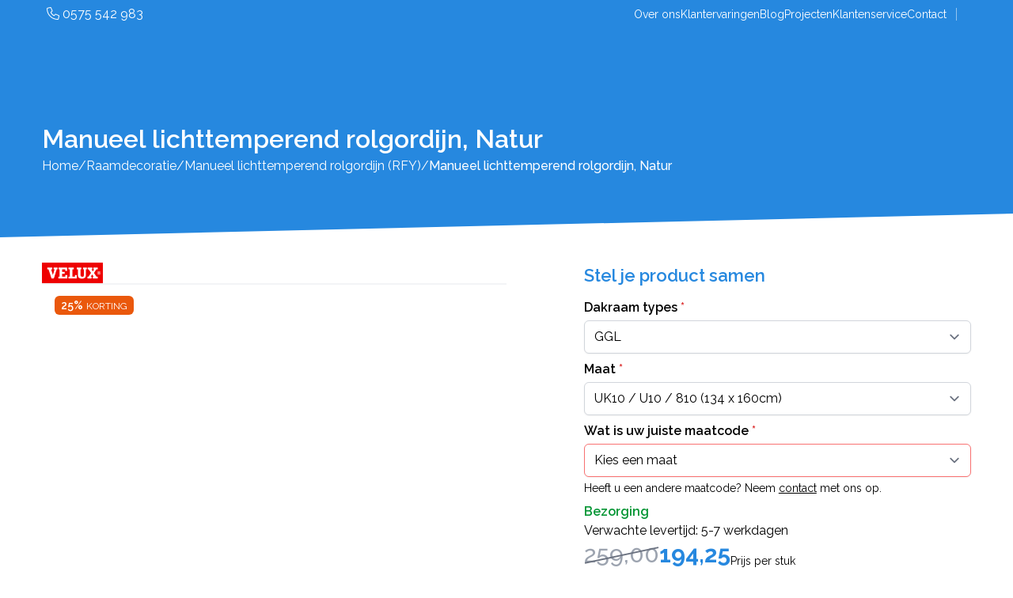

--- FILE ---
content_type: text/html; charset=UTF-8
request_url: https://dakramennederland.nl/product/manueel-lichttemperend-rolgordijn-natur-rfy-uk10-4952swl
body_size: 16736
content:
<!DOCTYPE html>
<html lang="nl">
    <head>
        <meta charset="UTF-8">
        <meta name="viewport" content="width=device-width, initial-scale=1, maximum-scale=1">
        <meta http-equiv="X-UA-Compatible" content="ie=edge">
        <link rel="canonical" href="https://dakramennederland.nl/product/manueel-lichttemperend-rolgordijn-natur-rfy-uk10-4952swl">
    <meta name="robots" content="index, follow">
    <title>Manueel lichttemperend rolgordijn, Natur - Dakramennederland</title>

        <meta name="csrf-token" content="q64m4wJsN0ErnArtEDK6OyeMo6WdxPIM9I1YgWVx">
            <link rel="icon" href="/front/images/favicon-drn-32x32.png" sizes="32x32" />
<link rel="icon" href="/front/images/favicon-drn-192x192.png" sizes="192x192" />
<link rel="apple-touch-icon" href="/front/images/favicon-drn-180x180.png" />
<meta name="msapplication-TileImage" content="/front/images/favicon-drn-270x270.png" />    <script>
      ( function( w, d, s, l, i ) {
        w[l] = w[l] || [];
        w[l].push( {'gtm.start': new Date().getTime(), event: 'gtm.js'} );
        var f = d.getElementsByTagName( s )[0],
          j = d.createElement( s ), dl = l != 'dataLayer' ? '&l=' + l : '';
        j.async = true;
        j.src = 'https://www.googletagmanager.com/gtm.js?id=' + i + dl;
        f.parentNode.insertBefore( j, f );
      } )( window, document, 'script', 'dataLayer', 'GTM-TZGCNNC' );
    </script>

    
    <script src="https://kit.fontawesome.com/980c3cfbe7.js" crossorigin="anonymous" async defer></script>
    <link rel="preconnect" href="https://fonts.googleapis.com">
    <link rel="preconnect" href="https://fonts.gstatic.com" crossorigin>

    <link rel="stylesheet" href="/front/css/app.css?id=ecec09e6f87feb8598fa602f8652def9">
    <link href="https://fonts.googleapis.com/css2?family=Raleway:ital,wght@0,100;0,200;0,300;0,400;0,500;0,600;0,700;0,800;1,100;1,200;1,300;1,400;1,500;1,600;1,700;1,800&display=swap" rel="stylesheet">
            </head>
    <body class="page-products-detail-manueel-lichttemperend-rolgordijn-natur-rfy-uk10-4952swl page-products-detail" >
                            <noscript>
            <iframe src="https://www.googletagmanager.com/ns.html?id=GTM-TZGCNNC" height="0" width="0" style="display:none;visibility:hidden"></iframe>
        </noscript>
        <div id="app"
         class="h-full"
         x-data="{ atTop: true, showMobileNav: false, showMobileFilterNav: false }"
         :class="{'overflow-hidden': showMobileNav || showMobileFilterNav}"
         @scroll.window.passive="atTop = window.pageYOffset < 100">
        <div class="h-full flex flex-col">
            <header class="fixed top-0 left-0 w-full z-100" :class="{ 'drop-shadow-2xl': !atTop }">
    <div class="p-1 md:p-1.5 transition ease-in-out duration-150" :class="atTop ? 'bg-black/40' : 'bg-black/80'">
        <div class="container relative w-11/12 sm:w-11/12 lg:w-11/12 xl:w-11/12 2xl:w-10/12 4xl:w-10/12 5xl:w-9/12 6xl:w-8/12 max-w-none ">
    <div class="w-full flex justify-between items-center">
                <div>
                                            <a href="tel:0575542983" class="text-white font-normal text-sm xl:text-base">
                            <i class="fa-light fa-phone"></i> 0575 542 983
                        </a>
                                    </div>
                <div class="flex">
                    <div class="gap-5 text-sm text-white items-center hidden lg:flex">
                        <a href="https://dakramennederland.nl/over-ons">
                Over ons
            </a>
                    <a href="https://dakramennederland.nl/reviews">
                Klantervaringen
            </a>
                    <a href="https://dakramennederland.nl/blog">
                Blog
            </a>
                    <a href="https://dakramennederland.nl/projecten">
                Projecten
            </a>
                    <a href="https://dakramennederland.nl/klantenservice">
                Klantenservice
            </a>
                    <a href="https://dakramennederland.nl/contact">
                Contact
            </a>
            </div>


                    <div class="text-white flex items-center">
                        <div class="bg-white/50 h-5/6 w-px mx-3 hidden lg:block"></div>
                        <div x-cloak x-data="{showSearch: false}" class="flex">
    <div class="pr-2"
         x-show="showSearch"
         x-transition:enter="transform transition ease-in duration-300 top-0 right-0"
         x-transition:enter-start="opacity-0"
         x-transition:enter-end="opacity-100"
         x-transition:leave="transform transition ease-out duration-150"
         x-transition:leave-start="opacity-100"
         x-transition:leave-end="opacity-0">
        <form action="https://dakramennederland.nl/zoeken" method="GET" class="flex">
            <input x-ref="topSearchInputField" type="text" name="s" class="text-black text-sm px-1 py-0.5 rounded-l-sm border-0 focus:outline-0" placeholder="Zoeken...">
            <button type="submit" class="bg-primary text-white rounded-r-sm px-1.5">
                <i class="fa-light fa-magnifying-glass"></i>
            </button>
        </form>
    </div>
    <button @click="showSearch = !showSearch; setTimeout(() => $refs.topSearchInputField.focus(), 100)">
        <template x-if="showSearch">
            <div>
                <i class="fa-light fa-times focus:outline-0"></i>
            </div>
        </template>
        <template x-if="!showSearch">
            <div>
                <i class="fa-light fa-magnifying-glass focus:outline-0"></i>
            </div>
        </template>
    </button>
</div>                    </div>
                </div>
            </div>
</div>    </div>
    <div x-cloak class="w-full relative p-2.5 transition ease-in-out duration-150" :class="atTop ? 'bg-black/80' : 'bg-black/100'" x-data="{showSearchMobile: false}">
        <div class="absolute top-full w-full right-0 hidden sm:block lg:hidden"
     x-show="showSearchMobile"
     x-transition:enter="transform transition ease-in duration-300 top-0 right-0"
     x-transition:enter-start="opacity-0"
     x-transition:enter-end="opacity-100"
     x-transition:leave="transform transition ease-out duration-150"
     x-transition:leave-start="opacity-100"
     x-transition:leave-end="opacity-0">
    <div class="container relative w-11/12 sm:w-11/12 lg:w-11/12 xl:w-11/12 2xl:w-10/12 4xl:w-10/12 5xl:w-9/12 6xl:w-8/12 max-w-none ">
    <div class="flex justify-end w-full">
            <div class="bg-white rounded-b-md px-1.5 py-1.5 w-full sm:w-7/12">
                <form action="https://dakramennederland.nl/zoeken" method="GET">
                    <div class="flex items-stretch">
                        <div class="w-full">
                            <input type="text" name="s" aria-label="Zoeken" class="px-2 py-1 text-sm w-full border-gray-300 border-r-0 rounded-l-md" placeholder="Type hier je zoekwoord...">
                        </div>
                        <div>
                            <button type="button" class="bg-primary text-white h-full px-2 rounded-r-md">
                                <i class="fa-light fa-search"></i>
                            </button>
                        </div>
                    </div>
                </form>
            </div>
        </div>
</div></div>        <div class="container relative w-11/12 sm:w-11/12 lg:w-11/12 xl:w-11/12 2xl:w-10/12 4xl:w-10/12 5xl:w-9/12 6xl:w-8/12 max-w-none ">
    <div class="w-full flex justify-between items-center">
                <div>
                    <a href="/" class="block">
                        <img src="https://dakramennederland.nl/images/logo-dakramennederland.png" alt="Logo DakramenNederland" class="h-[40px] sm:h-[50px] md:h-[60px]">
                    </a>
                </div>
                <div class="flex">
                    <nav class="primary-nav hidden xl:flex xl:ml-6 space-x-2 2xl:space-x-4 text-base 3xl:text-lg" >
    <div class="relative xl:flex">
        <a href="/" class="text-white font-normal inline-flex items-center py-2 px-2">
            <i class="fa-light fa-house-chimney"></i>
        </a>
    </div>
                        <div x-data="{submenu_open: false}" @mouseover.away= "submenu_open = false" @mouseover.enter= "submenu_open = true" class="relative xl:flex flex-col group">
            <a href="https://dakramennederland.nl/dakramen" x-on:click="submenu_open = !submenu_open" x-bind:aria-expanded="submenu_open"
                class="font-normal inline-flex items-center py-2 px-2 text-white hover:text-primary"
            >
                Dakramen <svg viewBox="0 0 20 20" :class="{'rotate-180': submenu_open, 'rotate-0': !submenu_open}" class="fill-primary inline w-4 h-4 mt-1 transition-transform duration-200 transform md:-mt-1"><path fill-rule="evenodd" d="M5.293 7.293a1 1 0 011.414 0L10 10.586l3.293-3.293a1 1 0 111.414 1.414l-4 4a1 1 0 01-1.414 0l-4-4a1 1 0 010-1.414z" clip-rule="evenodd"></path></svg>
            </a>
            <div x-show="submenu_open" class="dropdown-menu bg-white shadow top-full absolute h-auto min-w-[200px] flex-col ease-in-out duration-300">
                                    <div class="relative xl:flex">
            <a href="https://dakramennederland.nl/houten-dakramen" class="font-normal inline-flex items-center py-2 px-2 hover:text-primary text-black">
                Houten dakramen
            </a>
        </div>
                                        <div class="relative xl:flex">
            <a href="https://dakramennederland.nl/kunststof-dakramen" class="font-normal inline-flex items-center py-2 px-2 hover:text-primary text-black">
                Kunststof dakramen
            </a>
        </div>
                                </div>
        </div>
                                                                                                        <div x-data="{submenu_open: false}" @mouseover.away= "submenu_open = false" @mouseover.enter= "submenu_open = true" class="relative xl:flex flex-col group">
            <a href="https://dakramennederland.nl/dakkapellen" x-on:click="submenu_open = !submenu_open" x-bind:aria-expanded="submenu_open"
                class="font-normal inline-flex items-center py-2 px-2 text-white hover:text-primary"
            >
                Dakkapellen <svg viewBox="0 0 20 20" :class="{'rotate-180': submenu_open, 'rotate-0': !submenu_open}" class="fill-primary inline w-4 h-4 mt-1 transition-transform duration-200 transform md:-mt-1"><path fill-rule="evenodd" d="M5.293 7.293a1 1 0 011.414 0L10 10.586l3.293-3.293a1 1 0 111.414 1.414l-4 4a1 1 0 01-1.414 0l-4-4a1 1 0 010-1.414z" clip-rule="evenodd"></path></svg>
            </a>
            <div x-show="submenu_open" class="dropdown-menu bg-white shadow top-full absolute h-auto min-w-[200px] flex-col ease-in-out duration-300">
                                    <div class="relative xl:flex">
            <a href="https://dakramennederland.nl/baskapel" class="font-normal inline-flex items-center py-2 px-2 hover:text-primary text-black">
                BASkapel
            </a>
        </div>
                                        <div class="relative xl:flex">
            <a href="https://dakramennederland.nl/velux-dakkapel-en-dakkapel-serre" class="font-normal inline-flex items-center py-2 px-2 hover:text-primary text-black">
                VELUX dakkapel en dakkapel serre
            </a>
        </div>
                                </div>
        </div>
                                                                                                                                                <div class="relative xl:flex">
            <a href="https://dakramennederland.nl/zolderverbouwing" class="font-normal inline-flex items-center py-2 px-2 hover:text-primary text-white">
                Zolderverbouwing
            </a>
        </div>
                        <div x-data="{submenu_open: false}" @mouseover.away= "submenu_open = false" @mouseover.enter= "submenu_open = true" class="relative xl:flex flex-col group">
            <a href="https://dakramennederland.nl/raamdecoratie-overzicht" x-on:click="submenu_open = !submenu_open" x-bind:aria-expanded="submenu_open"
                class="font-normal inline-flex items-center py-2 px-2 text-white hover:text-primary"
            >
                Raamdecoratie <svg viewBox="0 0 20 20" :class="{'rotate-180': submenu_open, 'rotate-0': !submenu_open}" class="fill-primary inline w-4 h-4 mt-1 transition-transform duration-200 transform md:-mt-1"><path fill-rule="evenodd" d="M5.293 7.293a1 1 0 011.414 0L10 10.586l3.293-3.293a1 1 0 111.414 1.414l-4 4a1 1 0 01-1.414 0l-4-4a1 1 0 010-1.414z" clip-rule="evenodd"></path></svg>
            </a>
            <div x-show="submenu_open" class="dropdown-menu bg-white shadow top-full absolute h-auto min-w-[200px] flex-col ease-in-out duration-300">
                                    <div class="relative xl:flex">
            <a href="https://dakramennederland.nl/raamdecoratie/buitenzonwering" class="font-normal inline-flex items-center py-2 px-2 hover:text-primary text-black">
                Buitenzonwering
            </a>
        </div>
                                        <div class="relative xl:flex">
            <a href="https://dakramennederland.nl/raamdecoratie/plisse-verduisterend" class="font-normal inline-flex items-center py-2 px-2 hover:text-primary text-black">
                Verduisterend plisségordijnen
            </a>
        </div>
                                        <div class="relative xl:flex">
            <a href="https://dakramennederland.nl/raamdecoratie/jaloezieen" class="font-normal inline-flex items-center py-2 px-2 hover:text-primary text-black">
                Jaloezieën
            </a>
        </div>
                                        <div class="relative xl:flex">
            <a href="https://dakramennederland.nl/raamdecoratie/plisse-lichtdoorlatend" class="font-normal inline-flex items-center py-2 px-2 hover:text-primary text-black">
                Lichtdoorlatend plisségordijnen
            </a>
        </div>
                                        <div class="relative xl:flex">
            <a href="https://dakramennederland.nl/raamdecoratie/rolgordijn-verduisterend" class="font-normal inline-flex items-center py-2 px-2 hover:text-primary text-black">
                Verduisterend rolgordijnen
            </a>
        </div>
                                        <div class="relative xl:flex">
            <a href="https://dakramennederland.nl/raamdecoratie/rolgordijn-lichtdoorlatend" class="font-normal inline-flex items-center py-2 px-2 hover:text-primary text-black">
                Lichtdoorlatend rolgordijnen
            </a>
        </div>
                                        <div class="relative xl:flex">
            <a href="https://dakramennederland.nl/raamdecoratie/voordeelsets" class="font-normal inline-flex items-center py-2 px-2 hover:text-primary text-black">
                Voordeelsets
            </a>
        </div>
                                        <div class="relative xl:flex">
            <a href="https://dakramennederland.nl/raamdecoratie/insectenhor" class="font-normal inline-flex items-center py-2 px-2 hover:text-primary text-black">
                Insectenhorren
            </a>
        </div>
                                        <div class="relative xl:flex">
            <a href="https://dakramennederland.nl/raamdecoratie/opruiming" class="font-normal inline-flex items-center py-2 px-2 hover:text-primary text-black">
                Opruiming
            </a>
        </div>
                                </div>
        </div>
                                                                <div x-data="{submenu_open: false}" @mouseover.away= "submenu_open = false" @mouseover.enter= "submenu_open = true" class="relative xl:flex flex-col group">
            <a href="https://dakramennederland.nl/accessoires-overzicht" x-on:click="submenu_open = !submenu_open" x-bind:aria-expanded="submenu_open"
                class="font-normal inline-flex items-center py-2 px-2 text-white hover:text-primary"
            >
                Accessoires <svg viewBox="0 0 20 20" :class="{'rotate-180': submenu_open, 'rotate-0': !submenu_open}" class="fill-primary inline w-4 h-4 mt-1 transition-transform duration-200 transform md:-mt-1"><path fill-rule="evenodd" d="M5.293 7.293a1 1 0 011.414 0L10 10.586l3.293-3.293a1 1 0 111.414 1.414l-4 4a1 1 0 01-1.414 0l-4-4a1 1 0 010-1.414z" clip-rule="evenodd"></path></svg>
            </a>
            <div x-show="submenu_open" class="dropdown-menu bg-white shadow top-full absolute h-auto min-w-[200px] flex-col ease-in-out duration-300">
                                    <div class="relative xl:flex">
            <a href="https://dakramennederland.nl/bedieningssystemen-en-accessoires" class="font-normal inline-flex items-center py-2 px-2 hover:text-primary text-black">
                Bedieningssystemen en accessoires
            </a>
        </div>
                                        <div class="relative xl:flex">
            <a href="https://dakramennederland.nl/veiligheidsloten" class="font-normal inline-flex items-center py-2 px-2 hover:text-primary text-black">
                Veiligheidssloten
            </a>
        </div>
                                        <div class="relative xl:flex">
            <a href="https://dakramennederland.nl/service-en-onderhoudspakketten" class="font-normal inline-flex items-center py-2 px-2 hover:text-primary text-black">
                Onderhoudspakketten
            </a>
        </div>
                                </div>
        </div>
                                            <div class="relative xl:flex">
            <a href="https://dakramennederland.nl/rolluiken" class="font-normal inline-flex items-center py-2 px-2 hover:text-primary text-white">
                Rolluiken
            </a>
        </div>
                                            <div class="relative xl:flex">
            <a href="https://dakramennederland.nl/offerte-aanvragen" class="font-normal inline-flex items-center py-2 px-2 hover:text-primary text-white">
                Offerte
            </a>
        </div>
                                                        </nav>                    <div class="flex items-center gap-3">












                        <div class="bg-white/50 h-full w-px mx-1 md:mx-2 xl:mx-4 hidden xl:block"></div>
                        <div class="relative" x-data="{ showLoginModal: false }">
                            <button class="text-white flex items-center gap-1.5" @click="showLoginModal = ! showLoginModal">
                                <span class="text-xl sm:text-[22px] md:text-[26px]">
                                    <i class="fa-light fa-user"></i>
                                </span>
                                <span>
                                    <i :class="{ 'fa-light': true, 'fa-angle-up': showLoginModal, 'fa-angle-down': !showLoginModal }"></i>
                                </span>
                            </button>
                                                            <div class="absolute p-4 bg-white top-12 -right-10 sm:right-0 w-[260px] sm:min-w-[280px] lg:min-w-[300px] xl:min-w-[320px] rounded-md drop-shadow-xl" x-show="showLoginModal">
                                    <button class="absolute top-2.5 right-4" @click="showLoginModal = ! showLoginModal">
                                        <i class="fa-regular fa-times"></i>
                                    </button>
                                    <form action="https://dakramennederland.nl/mijn-account/inloggen"  method="POST">
    <input type="hidden" name="_token" value="q64m4wJsN0ErnArtEDK6OyeMo6WdxPIM9I1YgWVx">    <div class="flex flex-col space-y-4">
        <div>
            <label for="login_email" class="text-black font-semibold block mb-1 text-sm">
                E-mailadres
            </label>
            <input type="text"
                   name="email"
                   class="mt-1 block w-full text-sm rounded-md border-gray-300 shadow-sm focus:border-indigo-300 focus:ring focus:ring-indigo-200 focus:ring-opacity-50"
                   placeholder="E-mailadres"
                   id="login_email"
                   value=""
            >
        </div>
        <div x-data="{ showPassword: true }">
            <label for="password" class="text-black mb-1 flex justify-between">
                <span class="font-semibold text-sm">
                    Wachtwoord
                </span>
                <span class="hidden lg:block font-normal text-sm">
                    <a href="https://dakramennederland.nl/mijn-account/wachtwoord-vergeten" title="Wachtwoord vergeten?">
                        Wachtwoord vergeten?
                    </a>
                </span>
            </label>
            <div class="flex flex-col mt-1">
                <div class="flex items-stretch">
                    <input :type="showPassword ? 'password' : 'text'"
                           name="password"
                           class="block w-full text-sm rounded-l-md border-gray-300 shadow-sm border-r-0 focus:border-indigo-300 focus:ring focus:ring-indigo-200 focus:ring-opacity-50"
                           id="password"
                           placeholder="Wachtwoord"
                    >
                    <span class="flex items-center px-3 justify-center rounded-r-md border border-l-0 cursor-pointer border-gray-300" @click="showPassword = !showPassword">
                        <i class="fa-solid fa-eye text-primary" :class="{'hidden': !showPassword, 'block':showPassword }"></i>
                        <i class="fa-solid fa-eye-slash text-primary" :class="{'block': !showPassword, 'hidden':showPassword }"></i>
                    </span>
                </div>
                <span class="lg:hidden font-normal text-sm">
                    <a href="https://dakramennederland.nl/mijn-account/wachtwoord-vergeten" title="Wachtwoord vergeten?">
                        Wachtwoord vergeten?
                    </a>
                </span>
            </div>
        </div>
        <div class="mb-3">
            <div class="form-check flex items-center gap-1.5">
                <input id="remember_me" type="checkbox" class="checked:bg-primary rounded-sm" name="remember" >
                <label class="form-check-label text-sm" for="remember_me">
                    Onthouden
                </label>
            </div>
        </div>
        <div>
            <button type="submit"
                    class="bg-success rounded-full text-center text-white text-md lg:text-lg font-semibold py-2 px-12 border-b-4 border-success-dark transition ease-in-out duration-150 hover:bg-success-dark">
                Inloggen
            </button>
        </div>
    </div>
</form>                                    <p class="text-sm mt-2">
                                        Nog geen account? <a href="https://dakramennederland.nl/mijn-account/registreren" class="text-primary">Klik hier</a>.
                                    </p>
                                </div>
                                                    </div>
                        <div class="relative" x-data="{ showCartPanel: false }" @cart-item-added.window="showCartPanel = true" @click.away="showCartPanel = false">
    <button class="text-white text-xl sm:text-[22px] md:text-[26px] relative" @click="showCartPanel = ! showCartPanel">
        <span x-cloak x-show="$store.cartStore.loaded" class="absolute rounded-full bg-secondary text-base text-white w-5 h-5 flex items-center justify-center -right-2 -top-0.5 md:-top-1">
            <span x-text="$store.cartStore.totals.totalQty"></span>
        </span>
        <i class="fa-solid fa-cart-shopping"></i>
    </button>
    <div class="absolute bg-white top-12 right-0 lg:min-w-[350px] xl:min-w-[500px] rounded-md drop-shadow-xl" x-show="showCartPanel">
        <div class="px-4 py-4 border-b border-gray-200">
            <h4 class="font-semibold text-primary text-base xl:text-lg mb-1">
                Winkelwagen
            </h4>

            <template x-if="$store.cartStore.cartItems.length > 0">
                <div>
                    <div class="mb-4">
                        <template x-for="(cartItem, i) in $store.cartStore.cartItems">
                            <div :class="{ 'text-sm': true, 'border-b': i != 4  }">
                                <div class="flex gap-2 py-1.5 justify-between">
                                    <div class="flex gap-2">
                                        <div class="font-semibold">
                                            <span x-text="cartItem.qty"></span>x
                                        </div>
                                        <div x-text="cartItem.product.name"></div>
                                    </div>
                                    <div class="flex gap-2">
                                        <div class="flex gap-1">
                                            <template x-if="$store.cartStore.consumerType === 'b2b'">
                                                <div x-text="money(cartItem.product.b2b_price_in_cents)" class="min-w-[4em]"></div>
                                            </template>
                                            <template x-if="$store.cartStore.consumerType === 'b2c'">
                                                <div x-text="money(cartItem.product.price_in_cents)" class="min-w-[4em]"></div>
                                            </template>
                                            <div>p.s.</div>
                                        </div>
                                        <div>
                                            <button @click.prevent="$store.cartStore.remove(cartItem.id)">
                                                <i class="fa-light fa-times text-danger"></i>
                                            </button>
                                        </div>
                                    </div>
                                </div>
                            </div>
                        </template>
                    </div>

                    <template x-if="$store.cartStore.totals.shippingCosts !== null">
                        <div class="flex justify-between items-center">
                            <div class="font-semibold">
                                Verzendkosten
                            </div>
                            <template x-if="$store.cartStore.totals.shippingCosts > 0">
                                <div class="font-semibold" x-text="money($store.cartStore.totals.shippingCosts)"></div>
                            </template>
                            <template x-if="$store.cartStore.totals.shippingCosts == 0">
                                <div class="font-semibold text-success">
                                    GRATIS
                                </div>
                            </template>
                        </div>
                    </template>

                    <div class="flex justify-between items-center">
                        <div class="font-semibold">
                            BTW
                        </div>
                        <div class="font-semibold" x-text="money($store.cartStore.totals.totalVat)"></div>
                    </div>

                    <div class="flex justify-between items-center xl:text-base 3xl:text-lg mt-3 mb-4">
                        <div class="font-bold uppercase">
                            Totaal
                        </div>
                        <div class="font-bold" x-text="money($store.cartStore.totals.totalPrice)"></div>
                    </div>
                </div>
            </template>

            <template x-if="$store.cartStore.cartItems.length === 0">
                <div class="my-4">
                    <p>Er zijn nog geen producten toegevoegd</p>
                </div>
            </template>

            <div class="flex justify-end">
                <div class="flex items-center gap-4">
                    <div>
                        <a href="https://dakramennederland.nl/winkelwagen" class="text-base" title="Bekijk winkelwagen" x-text="'Bekijk winkelwagen ('+$store.cartStore.totals.totalQty+')'"></a>
                    </div>
                    <div>
                        <a href="https://dakramennederland.nl/bestellen/gegevens" class="flex items-center gap-2 bg-success text-white rounded-full px-6 py-2 text-base transition ease-out duration-150 hover:bg-success-dark hover:ease-in">
                            <span>Bestellen</span>
                            <i class="fa-light fa-receipt"></i>
                        </a>
                    </div>
                </div>
            </div>
        </div>
        <div class="py-2 px-3 flex justify-center text-sm">
            <a href="#" title="Verder winkelen" class="flex items-center gap-1 group" @click.prevent="showCartPanel = false">
                <span class="group-hover:underline group-hover:ease-in">Verder winkelen</span>
                <i class="fa-light fa-angle-right"></i>
            </a>
        </div>
    </div>
</div>
                        <div class="bg-white/50 h-full w-px ml-2 md:ml-4 md:mr-3 xl:hidden"></div>
                        <button class="text-white flex flex-col items-center xl:hidden" @click="showMobileNav = ! showMobileNav">
                            <i class="fa-light fa-bars text-xl sm:text-2xl md:text-3xl"></i>
                            <span class="uppercase font-medium text-[10px]">Menu</span>
                        </button>
                    </div>
                </div>
            </div>
</div>    </div>
</header>
            
            <main>
                <div>
    <div class="w-full relative overflow-hidden page-header-small">
                    <div class="absolute top-0 left-0 bottom-0 right-0 z-20 bg-primary opacity-100"></div>
                <div class="absolute w-full top-0 bottom-0 left-0 right-0 z-40">
            <div class="container relative w-11/12 sm:w-11/12 lg:w-11/12 xl:w-11/12 2xl:w-10/12 4xl:w-10/12 5xl:w-9/12 6xl:w-8/12 max-w-none h-full">
    <div class="flex w-full h-full items-center">
                    <div class="pt-20">
                                                    <h1 class="text-white font-semibold text-2xl md:text-3xl lg:mb-1 xl:text-[32px] 2xl:text-[36px] 2xl:mb-4 4xl:text-[40px]">
                                Manueel lichttemperend rolgordijn, Natur
                            </h1>
                                                                                                    <div class="hidden xl:flex text-white text-base 4xl:text-lg gap-2">
                    <div>
                                    <a href="/" title="Ga naar Home" class="text-white">
                        Home
                    </a>
                            </div>
                            <div>/</div>
                                <div>
                                    <a href="https://dakramennederland.nl/raamdecoratie" title="Ga naar Raamdecoratie" class="text-white">
                        Raamdecoratie
                    </a>
                            </div>
                            <div>/</div>
                                <div>
                                    <a href="https://dakramennederland.nl/product/manueel-lichttemperend-rolgordijn-rfy/soorten" title="Ga naar Manueel lichttemperend rolgordijn (RFY)" class="text-white">
                        Manueel lichttemperend rolgordijn (RFY)
                    </a>
                            </div>
                            <div>/</div>
                                <div>
                                    <div class="font-medium">
                        Manueel lichttemperend rolgordijn, Natur
                    </div>
                            </div>
                        </div>

                                            </div>
                </div>
</div>        </div>
    </div>
</div>
    <div class="pt-8 pb-14">
        <div class="container relative w-11/12 sm:w-11/12 lg:w-11/12 xl:w-11/12 2xl:w-10/12 4xl:w-10/12 5xl:w-9/12 6xl:w-8/12 max-w-none ">
    <div class="w-full lg:flex lg:justify-between gap-8">
                <div class="lg:w-6/12">
                    <div class="flex flex-col gap-4">
                        <div class="flex items-center gap-3">




















             <div>
                    <a href="https://dakramennederland.nl/merken/velux" title="Bekijk de producten van VELUX" class="uppercase text-base font-semibold text-primary">
                                    <img src="https://dakramennederland.nl/storage/media/124/velux-logo.svg" alt="VELUX" class="max-w-[120px] max-h-[26px]">
                            </a>
            </div>
     </div>

                        <!-- Product images -->
<div class="relative flex flex-col gap-4 3xl:gap-5 5xl:gap-7">
    <div class="border border-gray-100">
        <a href="" data-fancybox="product-detail-image-gallery">
            <span class="absolute bg-orange-600 px-2 py-0.5 rounded-md text-center text-white z-10 text-sm left-3 top-3 xl:left-4 xl:top-4">
        <span class="font-semibold">25%</span> <span class="uppercase text-xs">korting</span>
    </span>
                    </a>
    </div>
    <div class="flex gap-4 4xl:gap-6">
            </div>
</div>
                    </div>
                </div>
                <div class="lg:w-5/12">
                    <div>
                        <h3 class="text-primary font-semibold lg:text-[22px] 4xl:text-3xl mb-3">Stel je product samen</h3>
                    </div>
                                        <div class="flex flex-col gap-2 4xl:gap-4 6xl:gap-6">
                        <div class="product-configurator">
            <div class="flex flex-col gap-3 4xl:gap-5" x-data>
    <form action="https://dakramennederland.nl/product/26488/get-configured-product" method="POST">
        <input type="hidden" name="_token" value="q64m4wJsN0ErnArtEDK6OyeMo6WdxPIM9I1YgWVx">        <input type="hidden" name="brand_id" value="1">
                    <div class="mb-2">
                <label class="text-black font-semibold block mb-1 text-sm xl:text-base" for="window-type-field">
                    Dakraam types <span class="text-danger">*</span>
                </label>
                <select name="brand_attributes_by_input[window_type_id]" id="window-type-field"
                        class="product-configurator-select w-full mt-1 block text-sm xl:text-base rounded-md shadow-sm focus:border-indigo-300 focus:ring focus:ring-indigo-200 focus:ring-opacity-50 border-gray-300 disabled:bg-gray-200 disabled:cursor-not-allowed" disabled
                >
                    <option value="0">Kies een dakraam type</option>
                </select>
            </div>
                            <div class="mb-2">
                <label class="text-black font-semibold block mb-1 text-sm xl:text-base" for="size-field">
                    Maat <span class="text-danger">*</span>
                </label>
                <select name="brand_attributes_by_input[size_id]" id="size-field" class="product-configurator-select w-full mt-1 block text-sm xl:text-base rounded-md shadow-sm focus:border-indigo-300 focus:ring focus:ring-indigo-200 focus:ring-opacity-50 border-gray-300 disabled:bg-gray-200 disabled:cursor-not-allowed" disabled
                >
                    <option value="0">Kies een maat</option>
                </select>
            </div>
                            <div class="mb-2 child-size-select-container hidden">
                <label class="text-black font-semibold block mb-1 text-sm xl:text-base" for="child-size-field">
                    Wat is uw juiste maatcode <span class="text-danger">*</span>
                </label>
                <select name="brand_attributes_by_input[child_size_id]" id="child-size-field" class="w-full mt-1 block text-sm xl:text-base rounded-md shadow-sm focus:border-indigo-300 focus:ring focus:ring-indigo-200 focus:ring-opacity-50 border-gray-300 disabled:bg-gray-200 disabled:cursor-not-allowed" disabled
                >
                    <option value="0">Kies een maat</option>
                </select>
                <div class="text-sm mt-1">
                    Heeft u een andere maatcode? Neem <a href="/contact" class="underline" target="_blank" title="Neem contact met ons op">contact</a> met ons op.
                </div>
            </div>
                                    </form>
</div>

            </div>

                        <div class="text-sm">
        <div class="text-success font-semibold xl:text-base">
            Bezorging
        </div>
        <div class="text-black font-normal xl:text-base">
            <p>Verwachte levertijd: 5-7 werkdagen</p>
        </div>
    </div>
                        <div class="flex gap-2.5 mb-3">
            <div class="text-xl xl:text-3xl font-medium text-gray-400 relative before:border before:border-gray-500 before:absolute before:left-0 before:right-0 before:top-1/2 before:-rotate-12">
            259,00
        </div>
        <div class="text-xl xl:text-3xl font-bold text-primary">
            194,25
        </div>
        <div class="text-sm font-normal self-end">
        Prijs per stuk
    </div>
</div>
                        <div>
                            <div data-cart-btn-container class="relative">
        <button data-cart-btn class="group rounded-full text-base font-semibold bg-success text-white px-5 py-1.5 hover:text-white hover:bg-success-dark transition ease-in-out duration-150 4xl:text-lg disabled:bg-gray-200 disabled:text-gray-400 disabled:hover:bg-gray-400 disabled:hover:text-white disabled:cursor-not-allowed w-full 2xl:w-8/12 4xl:w-8/12 5xl:w-6/12 py-3 px-16" x-data="{ addingToCart: false }" @click.prevent="addingToCart = true; let product = { id: 26931, additional: { window_type_id: document.getElementById('window-type-field')?.value, size_id: document.getElementById('size-field')?.value, child_size_id: document.getElementById('child-size-field')?.value, steering_id: document.getElementById('steering-field')?.value, sideguide_id: document.getElementById('sideguide-field')?.value, color_id: document.getElementById('color-field')?.value } }; $store.cartStore.add(product || window.currentProduct); setTimeout(() => addingToCart=false, 3500)">
                            <i class="fa-light fa-cart-circle-plus"></i>
                                <span>In winkelwagen</span>
                    </button>
        <div data-cart-msg class="absolute text-sm text-gray-900 hidden">
            Een moment geduld, we halen het juiste product op...
        </div>
    </div>
                        </div>
                    </div>
                </div>
            </div>
            <div class="w-full h-px bg-gray-300 my-14"></div>
            <div id="product-information" class="flex justify-center">
                <div class="w-full flex flex-col md:flex-row lg:justify-between gap-8 3xl:w-11/12 4xl:w-10/12">
                    <div class="w-full md:w-7/12 lg:w-6/12">
                        <h2 class="text-primary font-semibold lg:text-2xl 3xl:text-3xl mb-4">
                            Omschrijving
                        </h2>
                                                    <div class="content-text">
                                
                            </div>
                                            </div>
                    <div class="w-full md:w-5/12">
                        <div class="border-2 border-primary p-4 xl:p-6 flex gap-4">
    <div class="flex flex-col gap-1.5 lg:w-8/12">
        <h4 class="text-primary font-semibold text-lg xl:text-[22px] 4xl:text-2xl">
                            Heb je een vraag over dit product? 
                    </h4>
        <p class="font-semibold text-black text-sm md:text-base xl:text-lg">
                            <p>Wij helpen je graag!</p> 
                    </p>
                    <a href="tel:0575542983" class="flex items-center gap-2 group font-bold text-xl xl:text-2xl">
                <i class="fa-light fa-phone text-primary"></i>
                <span class="text-black">
                    0575 542 983
                </span>
            </a>
            </div>
            <div class="lg:w-4/12">
            <img src="https://dakramennederland.nl/storage/media/109/conversions/martin-demi-fixed-element-support-box-image.jpg" alt="Dakramen Nederland: Service gerichte Montage" class="rounded-full w-full">
        </div>
    </div>
                    </div>
                </div>
            </div>
</div>    </div>
    <div class="pb-10" >
    <div class="w-full relative overflow-hidden h-[400px] lg:min-h-[400px] xl:min-h-[485px] 2xl:min-h-[520px] 3xl:min-h-[550px] 4xl:min-h-[580px] 5xl:min-h-[640px] 6xl:min-h-[680px]">
        <div class="absolute w-full bottom-0 left-0 right-0 z-30">
            <svg xmlns="http://www.w3.org/2000/svg" viewBox="0 0 1280.72 37.33"><path d="M1640.36,381.83,359.64,412.19v7H1640.36Z" transform="translate(-359.64 -381.83)" style="fill:#fff"/></svg>
        </div>
        <div class="absolute w-full top-0 bottom-0 left-0 bg-gray-200 z-20 xl:w-7/12"></div>
        <div class="absolute w-full top-0 right-0 bottom-0 bg-gray-300 z-20 lg:w-4/12 xl:w-5/12 bg-cover bg-no-repeat bg-center" style="background-image: url('https://dakramennederland.nl/storage/media/108/dakraam2.jpg')"></div>
        <div class="absolute inset-0 bg-black/60 z-20 lg:hidden"></div>
        <div class="absolute w-full top-0 bottom-0 left-0 right-0 z-40">
            <div class="container relative w-11/12 sm:w-11/12 lg:w-11/12 xl:w-11/12 2xl:w-10/12 4xl:w-10/12 5xl:w-9/12 6xl:w-8/12 max-w-none h-full">
    <div class="w-full h-full flex items-center">
                    <div class="w-full lg:w-8/12 xl:w-6/12">
                                                    <h2 class="text-white lg:text-black font-semibold mb-4 text-lg lg:text-xl xl:text-[26px] 3xl:text-[32px] 3xl:leading-10">
                                Offerte prijzen voor plaatsing van een dakraam zijn bij Dakramennederland inclusief:
                            </h2>
                                                <div class="content-text !text-white lg:!text-black">
                            <ul>
	<li>Dakraam</li>
	<li>Gootstuk voor pannendak</li>
	<li>Afwerking</li>
	<li>Pannen slijpen indien van toepassing</li>
	<li>Afvoeren afval</li>
	<li>Montage</li>
	<li>BTW</li>
</ul>
                        </div>
                        <div class="flex gap-3">
                                                            <a href="/offerte-aanvragen" title="Vraag offerte aan" class="group rounded-full py-2 px-5 text-sm md:text-base font-medium bg-primary text-white hover:text-white hover:bg-primary-dark transition ease-in-out duration-150 4xl:text-lg">
    Vraag offerte aan <i class="fa-light fa-arrow-right"></i></a>                                                                                </div>
                    </div>
                </div>
</div>        </div>
    </div>
</div>
            </main>

            <footer>
            <div class="container relative w-11/12 ">
    <div class="grid grid-cols-1 md:grid-cols-2 xl:grid-cols-4 justify-between pb-6">
                    <div class="flex gap-1 text-sm xl:text-base 2xl:text-lg">
                                    <div class="w-5 3xl:w-6">
                        <i class="fa-light fa-star text-primary"></i>
                    </div>
                                                    <div class="flex-1">
                        Gegarandeerde kwaliteit en lange levensduur
                    </div>
                            </div>
                    <div class="flex gap-1 text-sm xl:text-base 2xl:text-lg">
                                    <div class="w-5 3xl:w-6">
                        <i class="fa-light fa-badge-check text-primary"></i>
                    </div>
                                                    <div class="flex-1">
                        5 jaar garantie op de montage*
                    </div>
                            </div>
                    <div class="flex gap-1 text-sm xl:text-base 2xl:text-lg">
                                    <div class="w-5 3xl:w-6">
                        <i class="fa-light fa-lightbulb-on text-primary"></i>
                    </div>
                                                    <div class="flex-1">
                        Productkennis en veilig werken
                    </div>
                            </div>
                    <div class="flex gap-1 text-sm xl:text-base 2xl:text-lg">
                                    <div class="w-5 3xl:w-6">
                        <i class="fa-light fa-trophy-star text-primary"></i>
                    </div>
                                                    <div class="flex-1">
                        Meer dan 15 jaar ervaring!
                    </div>
                            </div>
            </div>
</div>        <div class="w-full">
        <svg xmlns="http://www.w3.org/2000/svg" class="w-full h-auto" viewBox="0 0 1280 33">
            <path id="Path_75" data-name="Path 75" d="M0,30,1280,0V33H0Z" class="fill-black"/>
        </svg>
    </div>
    <div class="w-full bg-black pt-8 pb-8 sm:pt-10 sm:pb-14 lg:pt-10 lg:pb-20">
        <div class="container relative w-11/12 lg:w-10/12 xl:w-10/12 2xl:w-8/12 4xl:w-7/12 5xl:w-6/12 6xl:w-5/12 ">
    <div class="flex flex-col md:flex-row justify-between space-y-5 sm:space-y-0">
                <div class="md:w-6/12">
                    <h4 class="text-white font-semibold mb-2 lg:mb-4 text-lg lg:text-xl xl:text-[22px] 3xl:text-[24px]">
                        Contactgegevens
                    </h4>
                    <div class="content-text white-text">
                                                                            <p>
                                                                    <em>Postadres</em><br>
                                                                Dakramen Nederland <br>
                                K. v/d Coppellostraat 20<br>
                                7204 HX Zutphen
                            </p>
                                                <p>
                                                            <a href="tel:0575542983" title="Bel ons voor meer informatie!" class="group flex items-center gap-2">
                                    <i class="fa-light fa-phone text-primary"></i>
                                    <span class="text-white transition ease-in-out duration-150 group-hover:text-primary">
                                        0575 542 983
                                    </span>
                                </a>
                                                                                        <a href="mailto:info@dakramennederland.nl" title="Mail ons voor meer informatie!" class="group flex items-center gap-2">
                                    <i class="fa-light fa-at text-primary"></i>
                                    <span class="text-white transition ease-in-out duration-150 group-hover:text-primary">
                                        info@dakramennederland.nl
                                    </span>
                                </a>
                                                    </p>
                                                    <p>
                                                                    <em>Showroom (op afspraak)</em><br>
                                                                Showroom Dakramen Nederland<br>
                                Enkweg 1-B<br>
                                7251 EV Vorden
                            </p>
                                            </div>
                    <div class="w-full flex gap-2 mb-4 md:mb-0">
                        <a href="https://www.facebook.com/dakramennederland.nl/" title="Bekijk onze Facebook pagina!" class="group bg-facebook text-white w-8 h-8 lg:w-10 lg:h-10 rounded-full flex justify-center items-center" target="_blank">
        <i class="fa-brands fa-facebook-f text-lg lg:text-xl"></i>
    </a>
    <a href="https://www.linkedin.com/in/martin-de-beus-033490b1/" title="Bekijk onze LinkedIn pagina!" class="group bg-linkedin text-white w-8 h-8 lg:w-10 lg:h-10 rounded-full flex justify-center items-center" target="_blank">
        <i class="fa-brands fa-linkedin-in text-lg lg:text-xl"></i>
    </a>
    <a href="https://www.instagram.com/dakramennederland.nl/" title="Bekijk onze Instagram pagina!" class="group bg-instagram text-white w-8 h-8 lg:w-10 lg:h-10 rounded-full flex justify-center items-center" target="_blank">
        <i class="fa-brands fa-instagram text-lg lg:text-xl"></i>
    </a>
    <a href="https://www.youtube.com/@Dakramennederland-ef1zj" title="Bekijk onze YouTube pagina!" class="group bg-youtube text-white w-8 h-8 lg:w-10 lg:h-10 rounded-full flex justify-center items-center" target="_blank">
        <i class="fa-brands fa-youtube text-lg lg:text-xl"></i>
    </a>
    <a href="https://wa.me/642812803" title="Stuur ons een bericht via WhatsApp!" class="group bg-whatsapp text-white w-8 h-8 lg:w-10 lg:h-10 rounded-full flex justify-center items-center" target="_blank">
        <i class="fa-brands fa-whatsapp text-lg lg:text-xl"></i>
    </a>
                    </div>
                </div>
                <div class="md:w-6/12">
                    <h4 class="text-white font-semibold mb-2 lg:mb-4 text-lg lg:text-xl xl:text-[22px] 3xl:text-[24px]">
                        Handige links
                    </h4>
                    <div class="content-text mb-6">
            <ul class="list-none">
                            <li>
                    <a href="https://dakramennederland.nl/blog/tips-voor-onderhoud-van-dakramen" title="" class="group flex gap-2 items-center">
                        <i class="fa-light fa-arrow-right text-primary"></i>
                        <span class="text-white">Tips voor onderhoud van Dakramen</span>
                    </a>
                </li>
                            <li>
                    <a href="https://dakramennederland.nl/dakraam-laten-plaatsen" title="" class="group flex gap-2 items-center">
                        <i class="fa-light fa-arrow-right text-primary"></i>
                        <span class="text-white">Dakraam laten plaatsen</span>
                    </a>
                </li>
                            <li>
                    <a href="https://dakramennederland.nl/vervangen-van-dakramen" title="" class="group flex gap-2 items-center">
                        <i class="fa-light fa-arrow-right text-primary"></i>
                        <span class="text-white">Vervangen van dakramen</span>
                    </a>
                </li>
                            <li>
                    <a href="https://dakramennederland.nl/dakraamspecialist" title="" class="group flex gap-2 items-center">
                        <i class="fa-light fa-arrow-right text-primary"></i>
                        <span class="text-white">Dakraamspecialist</span>
                    </a>
                </li>
                            <li>
                    <a href="https://dakramennederland.nl/velux-glassoorten" title="" class="group flex gap-2 items-center">
                        <i class="fa-light fa-arrow-right text-primary"></i>
                        <span class="text-white">VELUX Glassoorten</span>
                    </a>
                </li>
                            <li>
                    <a href="https://dakramennederland.nl/baskapel" title="" class="group flex gap-2 items-center">
                        <i class="fa-light fa-arrow-right text-primary"></i>
                        <span class="text-white">BASkapel</span>
                    </a>
                </li>
                            <li>
                    <a href="https://dakramennederland.nl/raamdecoratie/merk:velux" title="" class="group flex gap-2 items-center">
                        <i class="fa-light fa-arrow-right text-primary"></i>
                        <span class="text-white">VELUX Dakraam Decoratie</span>
                    </a>
                </li>
                            <li>
                    <a href="https://dakramennederland.nl/raamdecoratie/rolgordijn/merk:velux/uitvoering:verduisterend" title="" class="group flex gap-2 items-center">
                        <i class="fa-light fa-arrow-right text-primary"></i>
                        <span class="text-white">VELUX Verduisterende rolgordijnen</span>
                    </a>
                </li>
                            <li>
                    <a href="https://dakramennederland.nl/rolluiken/merk:velux" title="" class="group flex gap-2 items-center">
                        <i class="fa-light fa-arrow-right text-primary"></i>
                        <span class="text-white">VELUX Rolluiken en buitenzonwering</span>
                    </a>
                </li>
                            <li>
                    <a href="https://dakramennederland.nl/verschil-tussen-velux-ggl-gpl-en-ggu-gpu" title="" class="group flex gap-2 items-center">
                        <i class="fa-light fa-arrow-right text-primary"></i>
                        <span class="text-white">Verschil tussen VELUX GGL GPL en GGU GPU</span>
                    </a>
                </li>
                            <li>
                    <a href="https://dakramennederland.nl/velux-onderhoudsarme-dakramen-onderhoudsvriendelijk" title="" class="group flex gap-2 items-center">
                        <i class="fa-light fa-arrow-right text-primary"></i>
                        <span class="text-white">VELUX Onderhoudsarme dakramen</span>
                    </a>
                </li>
                            <li>
                    <a href="https://dakramennederland.nl/velux-gpu-elektrische-uitzet-tuimeldakramen" title="" class="group flex gap-2 items-center">
                        <i class="fa-light fa-arrow-right text-primary"></i>
                        <span class="text-white">VELUX GPU – Elektrische Uitzet tuimeldakramen</span>
                    </a>
                </li>
                            <li>
                    <a href="https://dakramennederland.nl/velux-ggu-kunststof-tuimeldakramen-maten-en-prijzen" title="" class="group flex gap-2 items-center">
                        <i class="fa-light fa-arrow-right text-primary"></i>
                        <span class="text-white">VELUX GGU Kunststof Tuimeldakramen</span>
                    </a>
                </li>
                            <li>
                    <a href="https://dakramennederland.nl/velux-houten-dakramen" title="" class="group flex gap-2 items-center">
                        <i class="fa-light fa-arrow-right text-primary"></i>
                        <span class="text-white">VELUX houten dakramen</span>
                    </a>
                </li>
                            <li>
                    <a href="https://dakramennederland.nl/velux-gpl-houten-uitzettuimeldakramen-blank-afgelakt-grenenhout" title="" class="group flex gap-2 items-center">
                        <i class="fa-light fa-arrow-right text-primary"></i>
                        <span class="text-white">VELUX GPL – Houten Uitzet/Tuimeldakramen blank afgelakt grenenhout</span>
                    </a>
                </li>
                            <li>
                    <a href="https://dakramennederland.nl/velux-ggl-tuimeldakramen-maten-en-prijzen" title="" class="group flex gap-2 items-center">
                        <i class="fa-light fa-arrow-right text-primary"></i>
                        <span class="text-white">VELUX GGL-Tuimeldakramen</span>
                    </a>
                </li>
                    </ul>

    </div>


                    <h5 class="text-white font-semibold mb-3 xl:text-lg 3xl:text-xl">
                        Betaalmethodes
                    </h5>
                    <div class="w-full flex gap-2 items-center">
                        <div class="">
        <img src="https://dakramennederland.nl/images/logo-ideal.svg" alt="iDEAL" title="iDEAL" class="h-[30px]">
    </div>
        <div class="">
        <img src="https://www.mollie.com/external/icons/payment-methods/creditcard.svg" alt="Card" title="Card" class="h-[30px]">
    </div>
        <div class="self-start">
        <img src="https://www.mollie.com/external/icons/payment-methods/banktransfer.svg" alt="Bankoverschrijving" title="Bankoverschrijving" class="h-[30px]">
    </div>
                    </div>
                </div>
            </div>
</div>    </div>
    <div class="w-full flex items-center py-5">
        <div class="container relative w-11/12 sm:w-11/12 lg:w-11/12 xl:w-11/12 2xl:w-10/12 4xl:w-10/12 5xl:w-9/12 6xl:w-8/12 max-w-none ">
    <div class="flex flex-col lg:flex-row justify-between text-sm xl:text-base">
                <div>Dakramen Nederland &copy; 2026</div>
                <div class="flex flex-col md:flex-row md:gap-4">
                        <a href="https://dakramennederland.nl/klantenservice/algemene-voorwaarden" title="Algemene voorwaarden" class="text-black transition ease-in-out duration-150 hover:text-primary">
                Algemene voorwaarden
            </a>
                    <a href="https://dakramennederland.nl/klantenservice" title="Klantenservice" class="text-black transition ease-in-out duration-150 hover:text-primary">
                Klantenservice
            </a>
            </div>






                <div>
                    <a href="https://avancecommunicatie.nl/" title="Design & ontwikkeling: Avancé" target="_blank">
                        Design & ontwikkeling: <span class="text-primary">Avancé</span>
                    </a>
                </div>
            </div>
</div>    </div>
</footer>

            <button x-data="{ show: false, checkPosition: () => document.body.getBoundingClientRect().top <= -200 }"
        x-show="show"
        x-transition
        x-cloak
        x-init="show = checkPosition(); window.addEventListener('scroll', () => show = checkPosition())"
        @click.prevent="window.scrollToTop()"
        title="Naar begin van pagina"
        class="scroll-to-top flex items-center justify-center fixed z-50 right-5 bottom-5 rounded-full bg-black shadow-lg shadow-black/20 text-white text-center cursor-pointer border border-white hover:bg-black ease-in-out duration-200 w-12 h-12 px-4 py-2"
>
    <i class="fal fa-chevron-up"></i>
</button>
            <div x-data="{ show: false }"
     x-show="show"
     x-transition
     x-cloak
     class="fixed z-50 ease-in-out duration-200 right-10 bottom-10">
    <div class="flex flex-col items-center">
        <div class="bg-primary px-4 py-2 text-white relative text-sm xl:text-base 3xl:text-lg mb-3">
            Zal ik je bellen?
            <button @click.prevent="show = false; sessionStorage.setItem('popup-hidden', true)"
                    class="absolute z-10 -right-3 -top-3 w-7 h-7 bg-primary border border-white rounded-full flex items-center justify-center transition ease-in-out duration-150 hover:bg-primary-dark">
                <i class="fa-light fa-times text-white"></i>
            </button>
            <span class="absolute z-10 w-4 h-4 -bottom-1 left-1/2 transform -translate-x-1/2">
                <svg xmlns="http://www.w3.org/2000/svg" viewBox="0 0 320 512"><path d="M310.6 246.6l-127.1 128C176.4 380.9 168.2 384 160 384s-16.38-3.125-22.63-9.375l-127.1-128C.2244 237.5-2.516 223.7 2.438 211.8S19.07 192 32 192h255.1c12.94 0 24.62 7.781 29.58 19.75S319.8 237.5 310.6 246.6z" class="fill-primary"/></svg>
            </span>
        </div>
        <div>
            <a href="" class="relative block group drop-shadow-2xl transition ease-in-out duration-150" title="">
                <span class="absolute right-0 bottom-0 w-7 h-7 bg-secondary rounded-full group-hover:bg-secondary-dark flex items-center justify-center">
                    <i class="fa-light fa-arrow-right text-white"></i>
                </span>
                <img src="//via.placeholder.com/200x200" alt="" class="h-[90px] rounded-full border border-white">
            </a>
        </div>
    </div>
</div>            <div class="fixed w-screen h-screen bg-black/40 z-[100] xl:hidden"
     x-cloak
     x-show="showMobileNav"
     x-transition:enter="transform transition ease-in duration-300 top-0 right-0"
     x-transition:enter-start="opacity-0"
     x-transition:enter-end="opacity-100"
     x-transition:leave="transform transition ease-out duration-300"
     x-transition:leave-start="opacity-100"
     x-transition:leave-end="opacity-0"
    @click="showMobileNav = false"
>
    <div class="w-10/12 sm:w-7/12 md:w-6/12 lg:w-4/12 absolute right-0 p-6 bg-white h-screen drop-shadow-xl overflow-y-scroll"
         x-show="showMobileNav"
         x-transition:enter="transform transition ease-in-out duration-300"
         x-transition:enter-start="translate-x-full"
         x-transition:enter-end="-translate-x-0"
         x-transition:leave="transform transition ease-in-out duration-300"
         x-transition:leave-start="-translate-x-0"
         x-transition:leave-end="translate-x-full">
        <button @click="showMobileNav = false" class="bg-primary w-7 h-7 absolute z-10 top-0 right-0 flex justify-center items-center ease-in-out duration-200 hover:bg-primary-dark">
            <i class="fa-regular fa-xmark text-white text-xl"></i>
        </button>

        <nav class="text-[15px]" @click.stop>
            <div class="relative xl:flex">
                <a href="/" class="text-black font-medium flex items-center py-1.5 px-2.5 border-b border-black/16">
                    Home
                </a>
            </div>
                                                <div x-data="{submenu_open: false}" class="relative flex-col group">
            <button x-on:click="submenu_open = !submenu_open" x-bind:aria-expanded="submenu_open"
                class="font-medium flex items-center w-full border-b border-black/16 py-1.5 px-2.5 text-black hover:text-primary"
            >
                Dakramen <svg viewBox="0 0 20 20" :class="{'rotate-180': submenu_open, 'rotate-0': !submenu_open}" class="fill-primary inline w-4 h-4 mt-0.5 transition-transform duration-200 transform"><path fill-rule="evenodd" d="M5.293 7.293a1 1 0 011.414 0L10 10.586l3.293-3.293a1 1 0 111.414 1.414l-4 4a1 1 0 01-1.414 0l-4-4a1 1 0 010-1.414z" clip-rule="evenodd"></path></svg>
            </button>
            <div x-show="submenu_open" class="dropdown-menu w-full bg-gray-100 h-auto flex-col ease-in-out duration-300">
                                    <div class="relative">
            <a href="https://dakramennederland.nl/houten-dakramen" class="font-medium flex items-center py-1.5 px-2.5 border-b border-black/16 hover:text-primary" title="Houten dakramen">
                Houten dakramen
            </a>
        </div>
                                        <div class="relative">
            <a href="https://dakramennederland.nl/kunststof-dakramen" class="font-medium flex items-center py-1.5 px-2.5 border-b border-black/16 hover:text-primary" title="Kunststof dakramen">
                Kunststof dakramen
            </a>
        </div>
                                </div>
        </div>
                                                                                                                                                                                        <div x-data="{submenu_open: false}" class="relative flex-col group">
            <button x-on:click="submenu_open = !submenu_open" x-bind:aria-expanded="submenu_open"
                class="font-medium flex items-center w-full border-b border-black/16 py-1.5 px-2.5 text-black hover:text-primary"
            >
                Dakkapellen <svg viewBox="0 0 20 20" :class="{'rotate-180': submenu_open, 'rotate-0': !submenu_open}" class="fill-primary inline w-4 h-4 mt-0.5 transition-transform duration-200 transform"><path fill-rule="evenodd" d="M5.293 7.293a1 1 0 011.414 0L10 10.586l3.293-3.293a1 1 0 111.414 1.414l-4 4a1 1 0 01-1.414 0l-4-4a1 1 0 010-1.414z" clip-rule="evenodd"></path></svg>
            </button>
            <div x-show="submenu_open" class="dropdown-menu w-full bg-gray-100 h-auto flex-col ease-in-out duration-300">
                                    <div class="relative">
            <a href="https://dakramennederland.nl/baskapel" class="font-medium flex items-center py-1.5 px-2.5 border-b border-black/16 hover:text-primary" title="BASkapel">
                BASkapel
            </a>
        </div>
                                        <div class="relative">
            <a href="https://dakramennederland.nl/velux-dakkapel-en-dakkapel-serre" class="font-medium flex items-center py-1.5 px-2.5 border-b border-black/16 hover:text-primary" title="VELUX dakkapel en dakkapel serre">
                VELUX dakkapel en dakkapel serre
            </a>
        </div>
                                </div>
        </div>
                                                                                                                                                                                                                                                                <div class="relative">
            <a href="https://dakramennederland.nl/zolderverbouwing" class="font-medium flex items-center py-1.5 px-2.5 border-b border-black/16 hover:text-primary text-black" title="Zolderverbouwing">
                Zolderverbouwing
            </a>
        </div>
                                        <div x-data="{submenu_open: false}" class="relative flex-col group">
            <button x-on:click="submenu_open = !submenu_open" x-bind:aria-expanded="submenu_open"
                class="font-medium flex items-center w-full border-b border-black/16 py-1.5 px-2.5 text-black hover:text-primary"
            >
                Raamdecoratie <svg viewBox="0 0 20 20" :class="{'rotate-180': submenu_open, 'rotate-0': !submenu_open}" class="fill-primary inline w-4 h-4 mt-0.5 transition-transform duration-200 transform"><path fill-rule="evenodd" d="M5.293 7.293a1 1 0 011.414 0L10 10.586l3.293-3.293a1 1 0 111.414 1.414l-4 4a1 1 0 01-1.414 0l-4-4a1 1 0 010-1.414z" clip-rule="evenodd"></path></svg>
            </button>
            <div x-show="submenu_open" class="dropdown-menu w-full bg-gray-100 h-auto flex-col ease-in-out duration-300">
                                    <div class="relative">
            <a href="https://dakramennederland.nl/raamdecoratie/buitenzonwering" class="font-medium flex items-center py-1.5 px-2.5 border-b border-black/16 hover:text-primary" title="Buitenzonwering">
                Buitenzonwering
            </a>
        </div>
                                        <div class="relative">
            <a href="https://dakramennederland.nl/raamdecoratie/plisse-verduisterend" class="font-medium flex items-center py-1.5 px-2.5 border-b border-black/16 hover:text-primary" title="Verduisterend plisségordijnen">
                Verduisterend plisségordijnen
            </a>
        </div>
                                        <div class="relative">
            <a href="https://dakramennederland.nl/raamdecoratie/jaloezieen" class="font-medium flex items-center py-1.5 px-2.5 border-b border-black/16 hover:text-primary" title="Jaloezieën">
                Jaloezieën
            </a>
        </div>
                                        <div class="relative">
            <a href="https://dakramennederland.nl/raamdecoratie/plisse-lichtdoorlatend" class="font-medium flex items-center py-1.5 px-2.5 border-b border-black/16 hover:text-primary" title="Lichtdoorlatend plisségordijnen">
                Lichtdoorlatend plisségordijnen
            </a>
        </div>
                                        <div class="relative">
            <a href="https://dakramennederland.nl/raamdecoratie/rolgordijn-verduisterend" class="font-medium flex items-center py-1.5 px-2.5 border-b border-black/16 hover:text-primary" title="Verduisterend rolgordijnen">
                Verduisterend rolgordijnen
            </a>
        </div>
                                        <div class="relative">
            <a href="https://dakramennederland.nl/raamdecoratie/rolgordijn-lichtdoorlatend" class="font-medium flex items-center py-1.5 px-2.5 border-b border-black/16 hover:text-primary" title="Lichtdoorlatend rolgordijnen">
                Lichtdoorlatend rolgordijnen
            </a>
        </div>
                                        <div class="relative">
            <a href="https://dakramennederland.nl/raamdecoratie/voordeelsets" class="font-medium flex items-center py-1.5 px-2.5 border-b border-black/16 hover:text-primary" title="Voordeelsets">
                Voordeelsets
            </a>
        </div>
                                        <div class="relative">
            <a href="https://dakramennederland.nl/raamdecoratie/insectenhor" class="font-medium flex items-center py-1.5 px-2.5 border-b border-black/16 hover:text-primary" title="Insectenhorren">
                Insectenhorren
            </a>
        </div>
                                        <div class="relative">
            <a href="https://dakramennederland.nl/raamdecoratie/opruiming" class="font-medium flex items-center py-1.5 px-2.5 border-b border-black/16 hover:text-primary" title="Opruiming">
                Opruiming
            </a>
        </div>
                                </div>
        </div>
                                                                                                                <div x-data="{submenu_open: false}" class="relative flex-col group">
            <button x-on:click="submenu_open = !submenu_open" x-bind:aria-expanded="submenu_open"
                class="font-medium flex items-center w-full border-b border-black/16 py-1.5 px-2.5 text-black hover:text-primary"
            >
                Accessoires <svg viewBox="0 0 20 20" :class="{'rotate-180': submenu_open, 'rotate-0': !submenu_open}" class="fill-primary inline w-4 h-4 mt-0.5 transition-transform duration-200 transform"><path fill-rule="evenodd" d="M5.293 7.293a1 1 0 011.414 0L10 10.586l3.293-3.293a1 1 0 111.414 1.414l-4 4a1 1 0 01-1.414 0l-4-4a1 1 0 010-1.414z" clip-rule="evenodd"></path></svg>
            </button>
            <div x-show="submenu_open" class="dropdown-menu w-full bg-gray-100 h-auto flex-col ease-in-out duration-300">
                                    <div class="relative">
            <a href="https://dakramennederland.nl/bedieningssystemen-en-accessoires" class="font-medium flex items-center py-1.5 px-2.5 border-b border-black/16 hover:text-primary" title="Bedieningssystemen en accessoires">
                Bedieningssystemen en accessoires
            </a>
        </div>
                                        <div class="relative">
            <a href="https://dakramennederland.nl/veiligheidsloten" class="font-medium flex items-center py-1.5 px-2.5 border-b border-black/16 hover:text-primary" title="Veiligheidssloten">
                Veiligheidssloten
            </a>
        </div>
                                        <div class="relative">
            <a href="https://dakramennederland.nl/service-en-onderhoudspakketten" class="font-medium flex items-center py-1.5 px-2.5 border-b border-black/16 hover:text-primary" title="Onderhoudspakketten">
                Onderhoudspakketten
            </a>
        </div>
                                </div>
        </div>
                                                                            <div class="relative">
            <a href="https://dakramennederland.nl/rolluiken" class="font-medium flex items-center py-1.5 px-2.5 border-b border-black/16 hover:text-primary text-black" title="Rolluiken">
                Rolluiken
            </a>
        </div>
                                                                            <div class="relative">
            <a href="https://dakramennederland.nl/offerte-aanvragen" class="font-medium flex items-center py-1.5 px-2.5 border-b border-black/16 hover:text-primary text-black" title="Offerte">
                Offerte
            </a>
        </div>
                                                                                                                                    <div class="block lg:hidden mt-6">
                                            <div class="relative">
            <a href="https://dakramennederland.nl/over-ons" class="font-medium flex items-center py-1.5 px-2.5 border-b border-black/16 hover:text-primary text-black" title="Over ons">
                Over ons
            </a>
        </div>
                                                <div class="relative">
            <a href="https://dakramennederland.nl/reviews" class="font-medium flex items-center py-1.5 px-2.5 border-b border-black/16 hover:text-primary text-black" title="Klantervaringen">
                Klantervaringen
            </a>
        </div>
                                                <div class="relative">
            <a href="https://dakramennederland.nl/blog" class="font-medium flex items-center py-1.5 px-2.5 border-b border-black/16 hover:text-primary text-black" title="Blog">
                Blog
            </a>
        </div>
                                                <div class="relative">
            <a href="https://dakramennederland.nl/projecten" class="font-medium flex items-center py-1.5 px-2.5 border-b border-black/16 hover:text-primary text-black" title="Projecten">
                Projecten
            </a>
        </div>
                                                <div class="relative">
            <a href="https://dakramennederland.nl/klantenservice" class="font-medium flex items-center py-1.5 px-2.5 border-b border-black/16 hover:text-primary text-black" title="Klantenservice">
                Klantenservice
            </a>
        </div>
                                                <div class="relative">
            <a href="https://dakramennederland.nl/contact" class="font-medium flex items-center py-1.5 px-2.5 border-b border-black/16 hover:text-primary text-black" title="Contact">
                Contact
            </a>
        </div>
                                        </div>
                    </nav>
    </div>
</div>
                    </div>
    </div>
    <div id="modals"></div>
            <script>
        window.currentProduct = JSON.parse('{\u0022id\u0022:26931,\u0022additional\u0022:{\u0022window_type_id\u0022:null,\u0022child_size_id\u0022:null}}');

        document.addEventListener('DOMContentLoaded', function () {
            const selectData = JSON.parse('{\u0022window_types\u0022:{\u00221\u0022:{\u0022id\u0022:1,\u0022label\u0022:\u0022GGL\u0022,\u0022sizes\u0022:{\u002216\u0022:{\u0022id\u0022:16,\u0022width\u0022:472,\u0022height\u0022:978,\u0022children\u0022:{\u002216\u0022:{\u0022id\u0022:16,\u0022is_active\u0022:1,\u0022label\u0022:\u0022BK04\u0022,\u0022width\u0022:472,\u0022height\u0022:978,\u0022sequence\u0022:1},\u002218\u0022:{\u0022id\u0022:18,\u0022parent_id\u0022:16,\u0022is_active\u0022:1,\u0022label\u0022:\u0022B04\u0022,\u0022width\u0022:472,\u0022height\u0022:978,\u0022sequence\u0022:2},\u002217\u0022:{\u0022id\u0022:17,\u0022parent_id\u0022:16,\u0022is_active\u0022:1,\u0022label\u0022:\u0022064\u0022,\u0022width\u0022:472,\u0022height\u0022:978,\u0022sequence\u0022:3}},\u0022label\u0022:\u0022BK04 \\\/ B04 \\\/ 064 (47 x 98cm)\u0022},\u00226\u0022:{\u0022id\u0022:6,\u0022width\u0022:550,\u0022height\u0022:698,\u0022children\u0022:{\u00226\u0022:{\u0022id\u0022:6,\u0022is_active\u0022:1,\u0022label\u0022:\u0022CK01\u0022,\u0022width\u0022:550,\u0022height\u0022:698,\u0022sequence\u0022:1},\u00229\u0022:{\u0022id\u0022:9,\u0022parent_id\u0022:6,\u0022is_active\u0022:1,\u0022label\u0022:\u0022C01\u0022,\u0022width\u0022:550,\u0022height\u0022:698,\u0022sequence\u0022:2},\u00227\u0022:{\u0022id\u0022:7,\u0022parent_id\u0022:6,\u0022is_active\u0022:1,\u0022label\u0022:\u00229\u0022,\u0022width\u0022:550,\u0022height\u0022:698,\u0022sequence\u0022:3}},\u0022label\u0022:\u0022CK01 \\\/ C01 \\\/ 9 (55 x 70cm)\u0022},\u002213\u0022:{\u0022id\u0022:13,\u0022width\u0022:550,\u0022height\u0022:778,\u0022children\u0022:{\u002213\u0022:{\u0022id\u0022:13,\u0022is_active\u0022:1,\u0022label\u0022:\u0022CK02\u0022,\u0022width\u0022:550,\u0022height\u0022:778,\u0022sequence\u0022:1},\u002215\u0022:{\u0022id\u0022:15,\u0022parent_id\u0022:13,\u0022is_active\u0022:1,\u0022label\u0022:\u0022C02\u0022,\u0022width\u0022:550,\u0022height\u0022:778,\u0022sequence\u0022:2}},\u0022label\u0022:\u0022CK02 \\\/ C02 (55 x 78cm)\u0022},\u002219\u0022:{\u0022id\u0022:19,\u0022width\u0022:550,\u0022height\u0022:978,\u0022children\u0022:{\u002219\u0022:{\u0022id\u0022:19,\u0022is_active\u0022:1,\u0022label\u0022:\u0022CK04\u0022,\u0022width\u0022:550,\u0022height\u0022:978,\u0022sequence\u0022:1},\u002222\u0022:{\u0022id\u0022:22,\u0022parent_id\u0022:19,\u0022is_active\u0022:1,\u0022label\u0022:\u0022C04\u0022,\u0022width\u0022:550,\u0022height\u0022:978,\u0022sequence\u0022:2},\u002220\u0022:{\u0022id\u0022:20,\u0022parent_id\u0022:19,\u0022is_active\u0022:1,\u0022label\u0022:\u00226\u0022,\u0022width\u0022:550,\u0022height\u0022:978,\u0022sequence\u0022:3}},\u0022label\u0022:\u0022CK04 \\\/ C04 \\\/ 6 (55 x 98cm)\u0022},\u002238\u0022:{\u0022id\u0022:38,\u0022width\u0022:550,\u0022height\u0022:1178,\u0022children\u0022:{\u002238\u0022:{\u0022id\u0022:38,\u0022is_active\u0022:1,\u0022label\u0022:\u0022CK06\u0022,\u0022width\u0022:550,\u0022height\u0022:1178,\u0022sequence\u0022:1},\u002239\u0022:{\u0022id\u0022:39,\u0022parent_id\u0022:38,\u0022is_active\u0022:1,\u0022label\u0022:\u0022C06\u0022,\u0022width\u0022:550,\u0022height\u0022:1178,\u0022sequence\u0022:2}},\u0022label\u0022:\u0022CK06 \\\/ C06 (55 x 118cm)\u0022},\u002223\u0022:{\u0022id\u0022:23,\u0022width\u0022:660,\u0022height\u0022:978,\u0022children\u0022:{\u002223\u0022:{\u0022id\u0022:23,\u0022is_active\u0022:1,\u0022label\u0022:\u0022FK04\u0022,\u0022width\u0022:660,\u0022height\u0022:978,\u0022sequence\u0022:1},\u002225\u0022:{\u0022id\u0022:25,\u0022parent_id\u0022:23,\u0022is_active\u0022:1,\u0022label\u0022:\u0022F04\u0022,\u0022width\u0022:660,\u0022height\u0022:978,\u0022sequence\u0022:2}},\u0022label\u0022:\u0022FK04 \\\/ F04 (66 x 98cm)\u0022},\u002240\u0022:{\u0022id\u0022:40,\u0022width\u0022:660,\u0022height\u0022:1178,\u0022children\u0022:{\u002240\u0022:{\u0022id\u0022:40,\u0022is_active\u0022:1,\u0022label\u0022:\u0022FK06\u0022,\u0022width\u0022:660,\u0022height\u0022:1178,\u0022sequence\u0022:1},\u002243\u0022:{\u0022id\u0022:43,\u0022parent_id\u0022:40,\u0022is_active\u0022:1,\u0022label\u0022:\u0022F06\u0022,\u0022width\u0022:660,\u0022height\u0022:1178,\u0022sequence\u0022:2}},\u0022label\u0022:\u0022FK06 \\\/ F06 (66 x 118cm)\u0022},\u002256\u0022:{\u0022id\u0022:56,\u0022width\u0022:660,\u0022height\u0022:1398,\u0022label\u0022:\u0022FK08 (66 x 140cm)\u0022},\u002226\u0022:{\u0022id\u0022:26,\u0022width\u0022:780,\u0022height\u0022:978,\u0022children\u0022:{\u002226\u0022:{\u0022id\u0022:26,\u0022is_active\u0022:1,\u0022label\u0022:\u0022MK04\u0022,\u0022width\u0022:780,\u0022height\u0022:978,\u0022sequence\u0022:1},\u002229\u0022:{\u0022id\u0022:29,\u0022parent_id\u0022:26,\u0022is_active\u0022:1,\u0022label\u0022:\u0022M04\u0022,\u0022width\u0022:780,\u0022height\u0022:978,\u0022sequence\u0022:2},\u002228\u0022:{\u0022id\u0022:28,\u0022parent_id\u0022:26,\u0022is_active\u0022:1,\u0022label\u0022:\u0022304\u0022,\u0022width\u0022:780,\u0022height\u0022:978,\u0022sequence\u0022:3},\u002227\u0022:{\u0022id\u0022:27,\u0022parent_id\u0022:26,\u0022is_active\u0022:1,\u0022label\u0022:\u00221\u0022,\u0022width\u0022:780,\u0022height\u0022:978,\u0022sequence\u0022:4}},\u0022label\u0022:\u0022MK04 \\\/ M04 \\\/ 304 \\\/ 1 (78 x 98cm)\u0022},\u002244\u0022:{\u0022id\u0022:44,\u0022width\u0022:780,\u0022height\u0022:1178,\u0022children\u0022:{\u002244\u0022:{\u0022id\u0022:44,\u0022is_active\u0022:1,\u0022label\u0022:\u0022MK06\u0022,\u0022width\u0022:780,\u0022height\u0022:1178,\u0022sequence\u0022:1},\u002247\u0022:{\u0022id\u0022:47,\u0022parent_id\u0022:44,\u0022is_active\u0022:1,\u0022label\u0022:\u0022M06\u0022,\u0022width\u0022:780,\u0022height\u0022:1178,\u0022sequence\u0022:2},\u002246\u0022:{\u0022id\u0022:46,\u0022parent_id\u0022:44,\u0022is_active\u0022:1,\u0022label\u0022:\u0022306\u0022,\u0022width\u0022:780,\u0022height\u0022:1178,\u0022sequence\u0022:3},\u002245\u0022:{\u0022id\u0022:45,\u0022parent_id\u0022:44,\u0022is_active\u0022:1,\u0022label\u0022:\u002214\u0022,\u0022width\u0022:780,\u0022height\u0022:1178,\u0022sequence\u0022:4}},\u0022label\u0022:\u0022MK06 \\\/ M06 \\\/ 306 \\\/ 14 (78 x 118cm)\u0022},\u002257\u0022:{\u0022id\u0022:57,\u0022width\u0022:780,\u0022height\u0022:1398,\u0022children\u0022:{\u002257\u0022:{\u0022id\u0022:57,\u0022is_active\u0022:1,\u0022label\u0022:\u0022MK08\u0022,\u0022width\u0022:780,\u0022height\u0022:1398,\u0022sequence\u0022:1},\u002260\u0022:{\u0022id\u0022:60,\u0022parent_id\u0022:57,\u0022is_active\u0022:1,\u0022label\u0022:\u0022M08\u0022,\u0022width\u0022:780,\u0022height\u0022:1398,\u0022sequence\u0022:2},\u002259\u0022:{\u0022id\u0022:59,\u0022parent_id\u0022:57,\u0022is_active\u0022:1,\u0022label\u0022:\u0022308\u0022,\u0022width\u0022:780,\u0022height\u0022:1398,\u0022sequence\u0022:3},\u002258\u0022:{\u0022id\u0022:58,\u0022parent_id\u0022:57,\u0022is_active\u0022:1,\u0022label\u0022:\u00222\u0022,\u0022width\u0022:780,\u0022height\u0022:1398,\u0022sequence\u0022:4}},\u0022label\u0022:\u0022MK08 \\\/ M08 \\\/ 308 \\\/ 2 (78 x 140cm)\u0022},\u002286\u0022:{\u0022id\u0022:86,\u0022width\u0022:780,\u0022height\u0022:1800,\u0022children\u0022:{\u002286\u0022:{\u0022id\u0022:86,\u0022is_active\u0022:1,\u0022label\u0022:\u0022MK12\u0022,\u0022width\u0022:780,\u0022height\u0022:1800,\u0022sequence\u0022:1},\u002288\u0022:{\u0022id\u0022:88,\u0022parent_id\u0022:86,\u0022is_active\u0022:1,\u0022label\u0022:\u0022M12\u0022,\u0022width\u0022:780,\u0022height\u0022:1800,\u0022sequence\u0022:2},\u002287\u0022:{\u0022id\u0022:87,\u0022parent_id\u0022:86,\u0022is_active\u0022:1,\u0022label\u0022:\u0022312\u0022,\u0022width\u0022:780,\u0022height\u0022:1800,\u0022sequence\u0022:3}},\u0022label\u0022:\u0022MK12 \\\/ M12 \\\/ 312 (78 x 180cm)\u0022},\u002272\u0022:{\u0022id\u0022:72,\u0022width\u0022:780,\u0022height\u0022:1600,\u0022children\u0022:{\u002272\u0022:{\u0022id\u0022:72,\u0022is_active\u0022:1,\u0022label\u0022:\u0022MK10\u0022,\u0022width\u0022:780,\u0022height\u0022:1600,\u0022sequence\u0022:1},\u002275\u0022:{\u0022id\u0022:75,\u0022parent_id\u0022:72,\u0022is_active\u0022:1,\u0022label\u0022:\u0022M10\u0022,\u0022width\u0022:780,\u0022height\u0022:1600,\u0022sequence\u0022:2},\u002274\u0022:{\u0022id\u0022:74,\u0022parent_id\u0022:72,\u0022is_active\u0022:1,\u0022label\u0022:\u0022310\u0022,\u0022width\u0022:780,\u0022height\u0022:1600,\u0022sequence\u0022:3},\u002273\u0022:{\u0022id\u0022:73,\u0022parent_id\u0022:72,\u0022is_active\u0022:1,\u0022label\u0022:\u002213\u0022,\u0022width\u0022:780,\u0022height\u0022:1600,\u0022sequence\u0022:4}},\u0022label\u0022:\u0022MK10 \\\/ M10 \\\/ 310 \\\/ 13 (78 x 160cm)\u0022},\u00224\u0022:{\u0022id\u0022:4,\u0022width\u0022:780,\u0022height\u0022:624,\u0022children\u0022:{\u00224\u0022:{\u0022id\u0022:4,\u0022is_active\u0022:1,\u0022label\u0022:\u0022MK27\u0022,\u0022width\u0022:780,\u0022height\u0022:624,\u0022sequence\u0022:1},\u00225\u0022:{\u0022id\u0022:5,\u0022parent_id\u0022:4,\u0022is_active\u0022:1,\u0022label\u0022:\u0022M27\u0022,\u0022width\u0022:780,\u0022height\u0022:624,\u0022sequence\u0022:2}},\u0022label\u0022:\u0022MK27 \\\/ M27 (78 x 62cm)\u0022},\u002230\u0022:{\u0022id\u0022:30,\u0022width\u0022:942,\u0022height\u0022:978,\u0022children\u0022:{\u002230\u0022:{\u0022id\u0022:30,\u0022is_active\u0022:1,\u0022label\u0022:\u0022PK04\u0022,\u0022width\u0022:942,\u0022height\u0022:978,\u0022sequence\u0022:1},\u002233\u0022:{\u0022id\u0022:33,\u0022parent_id\u0022:30,\u0022is_active\u0022:1,\u0022label\u0022:\u0022P04\u0022,\u0022width\u0022:942,\u0022height\u0022:978,\u0022sequence\u0022:2},\u002232\u0022:{\u0022id\u0022:32,\u0022parent_id\u0022:30,\u0022is_active\u0022:1,\u0022label\u0022:\u0022404\u0022,\u0022width\u0022:942,\u0022height\u0022:978,\u0022sequence\u0022:3},\u002231\u0022:{\u0022id\u0022:31,\u0022parent_id\u0022:30,\u0022is_active\u0022:1,\u0022label\u0022:\u002231\u0022,\u0022width\u0022:942,\u0022height\u0022:978,\u0022sequence\u0022:4}},\u0022label\u0022:\u0022PK04 \\\/ P04 \\\/ 404 \\\/ 31 (94 x 98cm)\u0022},\u002248\u0022:{\u0022id\u0022:48,\u0022width\u0022:942,\u0022height\u0022:1178,\u0022children\u0022:{\u002248\u0022:{\u0022id\u0022:48,\u0022is_active\u0022:1,\u0022label\u0022:\u0022PK06\u0022,\u0022width\u0022:942,\u0022height\u0022:1178,\u0022sequence\u0022:1},\u002250\u0022:{\u0022id\u0022:50,\u0022parent_id\u0022:48,\u0022is_active\u0022:1,\u0022label\u0022:\u0022P06\u0022,\u0022width\u0022:942,\u0022height\u0022:1178,\u0022sequence\u0022:2},\u002249\u0022:{\u0022id\u0022:49,\u0022parent_id\u0022:48,\u0022is_active\u0022:1,\u0022label\u0022:\u0022406\u0022,\u0022width\u0022:942,\u0022height\u0022:1178,\u0022sequence\u0022:3}},\u0022label\u0022:\u0022PK06 \\\/ P06 \\\/ 406 (94 x 118cm)\u0022},\u002261\u0022:{\u0022id\u0022:61,\u0022width\u0022:942,\u0022height\u0022:1398,\u0022children\u0022:{\u002261\u0022:{\u0022id\u0022:61,\u0022is_active\u0022:1,\u0022label\u0022:\u0022PK08\u0022,\u0022width\u0022:942,\u0022height\u0022:1398,\u0022sequence\u0022:1},\u002263\u0022:{\u0022id\u0022:63,\u0022parent_id\u0022:61,\u0022is_active\u0022:1,\u0022label\u0022:\u0022P08\u0022,\u0022width\u0022:942,\u0022height\u0022:1398,\u0022sequence\u0022:2},\u002262\u0022:{\u0022id\u0022:62,\u0022parent_id\u0022:61,\u0022is_active\u0022:1,\u0022label\u0022:\u0022408\u0022,\u0022width\u0022:942,\u0022height\u0022:1398,\u0022sequence\u0022:3}},\u0022label\u0022:\u0022PK08 \\\/ P08 \\\/ 408 (94 x 140cm)\u0022},\u002276\u0022:{\u0022id\u0022:76,\u0022width\u0022:942,\u0022height\u0022:1600,\u0022children\u0022:{\u002276\u0022:{\u0022id\u0022:76,\u0022is_active\u0022:1,\u0022label\u0022:\u0022PK10\u0022,\u0022width\u0022:942,\u0022height\u0022:1600,\u0022sequence\u0022:1},\u002279\u0022:{\u0022id\u0022:79,\u0022parent_id\u0022:76,\u0022is_active\u0022:1,\u0022label\u0022:\u0022P10\u0022,\u0022width\u0022:942,\u0022height\u0022:1600,\u0022sequence\u0022:2},\u002278\u0022:{\u0022id\u0022:78,\u0022parent_id\u0022:76,\u0022is_active\u0022:1,\u0022label\u0022:\u0022410\u0022,\u0022width\u0022:942,\u0022height\u0022:1600,\u0022sequence\u0022:3},\u002277\u0022:{\u0022id\u0022:77,\u0022parent_id\u0022:76,\u0022is_active\u0022:1,\u0022label\u0022:\u00223\u0022,\u0022width\u0022:942,\u0022height\u0022:1600,\u0022sequence\u0022:4}},\u0022label\u0022:\u0022PK10 \\\/ P10 \\\/ 410 \\\/ 3 (94 x 160cm)\u0022},\u00221\u0022:{\u0022id\u0022:1,\u0022width\u0022:942,\u0022height\u0022:550,\u0022children\u0022:{\u00221\u0022:{\u0022id\u0022:1,\u0022is_active\u0022:1,\u0022label\u0022:\u0022PK25\u0022,\u0022width\u0022:942,\u0022height\u0022:550,\u0022sequence\u0022:1},\u00223\u0022:{\u0022id\u0022:3,\u0022parent_id\u0022:1,\u0022is_active\u0022:1,\u0022label\u0022:\u0022P25\u0022,\u0022width\u0022:942,\u0022height\u0022:550,\u0022sequence\u0022:2},\u00222\u0022:{\u0022id\u0022:2,\u0022parent_id\u0022:1,\u0022is_active\u0022:1,\u0022label\u0022:\u0022425\u0022,\u0022width\u0022:942,\u0022height\u0022:550,\u0022sequence\u0022:3}},\u0022label\u0022:\u0022PK25 \\\/ P25 \\\/ 425 (94 x 55cm)\u0022},\u002210\u0022:{\u0022id\u0022:10,\u0022width\u0022:1140,\u0022height\u0022:698,\u0022children\u0022:{\u002210\u0022:{\u0022id\u0022:10,\u0022is_active\u0022:1,\u0022label\u0022:\u0022SK01\u0022,\u0022width\u0022:1140,\u0022height\u0022:698,\u0022sequence\u0022:1},\u0022115\u0022:{\u0022id\u0022:115,\u0022parent_id\u0022:10,\u0022is_active\u0022:1,\u0022label\u0022:\u0022S01\u0022,\u0022width\u0022:1140,\u0022height\u0022:698,\u0022sequence\u0022:2},\u002212\u0022:{\u0022id\u0022:12,\u0022parent_id\u0022:10,\u0022is_active\u0022:1,\u0022label\u0022:\u0022601\u0022,\u0022width\u0022:1140,\u0022height\u0022:698,\u0022sequence\u0022:3}},\u0022label\u0022:\u0022SK01 \\\/ S01 \\\/ 601 (114 x 70cm)\u0022},\u002251\u0022:{\u0022id\u0022:51,\u0022width\u0022:1140,\u0022height\u0022:1178,\u0022children\u0022:{\u002251\u0022:{\u0022id\u0022:51,\u0022is_active\u0022:1,\u0022label\u0022:\u0022SK06\u0022,\u0022width\u0022:1140,\u0022height\u0022:1178,\u0022sequence\u0022:1},\u002254\u0022:{\u0022id\u0022:54,\u0022parent_id\u0022:51,\u0022is_active\u0022:1,\u0022label\u0022:\u0022S06\u0022,\u0022width\u0022:1140,\u0022height\u0022:1178,\u0022sequence\u0022:2},\u002253\u0022:{\u0022id\u0022:53,\u0022parent_id\u0022:51,\u0022is_active\u0022:1,\u0022label\u0022:\u0022606\u0022,\u0022width\u0022:1140,\u0022height\u0022:1178,\u0022sequence\u0022:3},\u002252\u0022:{\u0022id\u0022:52,\u0022parent_id\u0022:51,\u0022is_active\u0022:1,\u0022label\u0022:\u00224\u0022,\u0022width\u0022:1140,\u0022height\u0022:1178,\u0022sequence\u0022:4}},\u0022label\u0022:\u0022SK06 \\\/ S06 \\\/ 606 \\\/ 4 (114 x 118cm)\u0022},\u002264\u0022:{\u0022id\u0022:64,\u0022width\u0022:1140,\u0022height\u0022:1398,\u0022children\u0022:{\u002264\u0022:{\u0022id\u0022:64,\u0022is_active\u0022:1,\u0022label\u0022:\u0022SK08\u0022,\u0022width\u0022:1140,\u0022height\u0022:1398,\u0022sequence\u0022:1},\u002267\u0022:{\u0022id\u0022:67,\u0022parent_id\u0022:64,\u0022is_active\u0022:1,\u0022label\u0022:\u0022S08\u0022,\u0022width\u0022:1140,\u0022height\u0022:1398,\u0022sequence\u0022:2},\u002266\u0022:{\u0022id\u0022:66,\u0022parent_id\u0022:64,\u0022is_active\u0022:1,\u0022label\u0022:\u0022608\u0022,\u0022width\u0022:1140,\u0022height\u0022:1398,\u0022sequence\u0022:3},\u002265\u0022:{\u0022id\u0022:65,\u0022parent_id\u0022:64,\u0022is_active\u0022:1,\u0022label\u0022:\u002210\u0022,\u0022width\u0022:1140,\u0022height\u0022:1398,\u0022sequence\u0022:4}},\u0022label\u0022:\u0022SK08 \\\/ S08 \\\/ 608 \\\/ 10 (114 x 140cm)\u0022},\u002280\u0022:{\u0022id\u0022:80,\u0022width\u0022:1140,\u0022height\u0022:1600,\u0022children\u0022:{\u002280\u0022:{\u0022id\u0022:80,\u0022is_active\u0022:1,\u0022label\u0022:\u0022SK10\u0022,\u0022width\u0022:1140,\u0022height\u0022:1600,\u0022sequence\u0022:1},\u002282\u0022:{\u0022id\u0022:82,\u0022parent_id\u0022:80,\u0022is_active\u0022:1,\u0022label\u0022:\u0022S10\u0022,\u0022width\u0022:1140,\u0022height\u0022:1600,\u0022sequence\u0022:2},\u002281\u0022:{\u0022id\u0022:81,\u0022parent_id\u0022:80,\u0022is_active\u0022:1,\u0022label\u0022:\u0022610\u0022,\u0022width\u0022:1140,\u0022height\u0022:1600,\u0022sequence\u0022:3}},\u0022label\u0022:\u0022SK10 \\\/ S10 \\\/ 610 (114 x 160cm)\u0022},\u002255\u0022:{\u0022id\u0022:55,\u0022width\u0022:1340,\u0022height\u0022:1178,\u0022children\u0022:{\u002255\u0022:{\u0022id\u0022:55,\u0022is_active\u0022:1,\u0022label\u0022:\u0022UK06\u0022,\u0022width\u0022:1340,\u0022height\u0022:1178,\u0022sequence\u0022:1},\u002237\u0022:{\u0022id\u0022:37,\u0022parent_id\u0022:55,\u0022is_active\u0022:1,\u0022label\u0022:\u0022U04\u0022,\u0022width\u0022:1340,\u0022height\u0022:1178,\u0022sequence\u0022:2},\u002236\u0022:{\u0022id\u0022:36,\u0022parent_id\u0022:55,\u0022is_active\u0022:1,\u0022label\u0022:\u0022804\u0022,\u0022width\u0022:1340,\u0022height\u0022:1178,\u0022sequence\u0022:3},\u002235\u0022:{\u0022id\u0022:35,\u0022parent_id\u0022:55,\u0022is_active\u0022:1,\u0022label\u0022:\u00227\u0022,\u0022width\u0022:1340,\u0022height\u0022:1178,\u0022sequence\u0022:4}},\u0022label\u0022:\u0022UK06 \\\/ U04 \\\/ 804 \\\/ 7 (134 x 118cm)\u0022},\u002268\u0022:{\u0022id\u0022:68,\u0022width\u0022:1340,\u0022height\u0022:1398,\u0022children\u0022:{\u002268\u0022:{\u0022id\u0022:68,\u0022is_active\u0022:1,\u0022label\u0022:\u0022UK08\u0022,\u0022width\u0022:1340,\u0022height\u0022:1398,\u0022sequence\u0022:1},\u002271\u0022:{\u0022id\u0022:71,\u0022parent_id\u0022:68,\u0022is_active\u0022:1,\u0022label\u0022:\u0022U08\u0022,\u0022width\u0022:1340,\u0022height\u0022:1398,\u0022sequence\u0022:2},\u002270\u0022:{\u0022id\u0022:70,\u0022parent_id\u0022:68,\u0022is_active\u0022:1,\u0022label\u0022:\u0022808\u0022,\u0022width\u0022:1340,\u0022height\u0022:1398,\u0022sequence\u0022:3},\u002269\u0022:{\u0022id\u0022:69,\u0022parent_id\u0022:68,\u0022is_active\u0022:1,\u0022label\u0022:\u00228\u0022,\u0022width\u0022:1340,\u0022height\u0022:1398,\u0022sequence\u0022:4}},\u0022label\u0022:\u0022UK08 \\\/ U08 \\\/ 808 \\\/ 8 (134 x 140cm)\u0022},\u002283\u0022:{\u0022id\u0022:83,\u0022width\u0022:1340,\u0022height\u0022:1600,\u0022children\u0022:{\u002283\u0022:{\u0022id\u0022:83,\u0022is_active\u0022:1,\u0022label\u0022:\u0022UK10\u0022,\u0022width\u0022:1340,\u0022height\u0022:1600,\u0022sequence\u0022:1},\u002285\u0022:{\u0022id\u0022:85,\u0022parent_id\u0022:83,\u0022is_active\u0022:1,\u0022label\u0022:\u0022U10\u0022,\u0022width\u0022:1340,\u0022height\u0022:1600,\u0022sequence\u0022:2},\u002284\u0022:{\u0022id\u0022:84,\u0022parent_id\u0022:83,\u0022is_active\u0022:1,\u0022label\u0022:\u0022810\u0022,\u0022width\u0022:1340,\u0022height\u0022:1600,\u0022sequence\u0022:3}},\u0022label\u0022:\u0022UK10 \\\/ U10 \\\/ 810 (134 x 160cm)\u0022},\u002234\u0022:{\u0022id\u0022:34,\u0022width\u0022:1340,\u0022height\u0022:978,\u0022label\u0022:\u0022UK04 (134 x 98cm)\u0022}}},\u00223\u0022:{\u0022id\u0022:3,\u0022label\u0022:\u0022GGU\u0022,\u0022sizes\u0022:{\u002213\u0022:{\u0022id\u0022:13,\u0022width\u0022:550,\u0022height\u0022:778,\u0022children\u0022:{\u002213\u0022:{\u0022id\u0022:13,\u0022is_active\u0022:1,\u0022label\u0022:\u0022CK02\u0022,\u0022width\u0022:550,\u0022height\u0022:778,\u0022sequence\u0022:1},\u002215\u0022:{\u0022id\u0022:15,\u0022parent_id\u0022:13,\u0022is_active\u0022:1,\u0022label\u0022:\u0022C02\u0022,\u0022width\u0022:550,\u0022height\u0022:778,\u0022sequence\u0022:2}},\u0022label\u0022:\u0022CK02 \\\/ C02 (55 x 78cm)\u0022},\u002219\u0022:{\u0022id\u0022:19,\u0022width\u0022:550,\u0022height\u0022:978,\u0022children\u0022:{\u002219\u0022:{\u0022id\u0022:19,\u0022is_active\u0022:1,\u0022label\u0022:\u0022CK04\u0022,\u0022width\u0022:550,\u0022height\u0022:978,\u0022sequence\u0022:1},\u002222\u0022:{\u0022id\u0022:22,\u0022parent_id\u0022:19,\u0022is_active\u0022:1,\u0022label\u0022:\u0022C04\u0022,\u0022width\u0022:550,\u0022height\u0022:978,\u0022sequence\u0022:2},\u002220\u0022:{\u0022id\u0022:20,\u0022parent_id\u0022:19,\u0022is_active\u0022:1,\u0022label\u0022:\u00226\u0022,\u0022width\u0022:550,\u0022height\u0022:978,\u0022sequence\u0022:3}},\u0022label\u0022:\u0022CK04 \\\/ C04 \\\/ 6 (55 x 98cm)\u0022},\u002238\u0022:{\u0022id\u0022:38,\u0022width\u0022:550,\u0022height\u0022:1178,\u0022children\u0022:{\u002238\u0022:{\u0022id\u0022:38,\u0022is_active\u0022:1,\u0022label\u0022:\u0022CK06\u0022,\u0022width\u0022:550,\u0022height\u0022:1178,\u0022sequence\u0022:1},\u002239\u0022:{\u0022id\u0022:39,\u0022parent_id\u0022:38,\u0022is_active\u0022:1,\u0022label\u0022:\u0022C06\u0022,\u0022width\u0022:550,\u0022height\u0022:1178,\u0022sequence\u0022:2}},\u0022label\u0022:\u0022CK06 \\\/ C06 (55 x 118cm)\u0022},\u002223\u0022:{\u0022id\u0022:23,\u0022width\u0022:660,\u0022height\u0022:978,\u0022children\u0022:{\u002223\u0022:{\u0022id\u0022:23,\u0022is_active\u0022:1,\u0022label\u0022:\u0022FK04\u0022,\u0022width\u0022:660,\u0022height\u0022:978,\u0022sequence\u0022:1},\u002225\u0022:{\u0022id\u0022:25,\u0022parent_id\u0022:23,\u0022is_active\u0022:1,\u0022label\u0022:\u0022F04\u0022,\u0022width\u0022:660,\u0022height\u0022:978,\u0022sequence\u0022:2}},\u0022label\u0022:\u0022FK04 \\\/ F04 (66 x 98cm)\u0022},\u002240\u0022:{\u0022id\u0022:40,\u0022width\u0022:660,\u0022height\u0022:1178,\u0022children\u0022:{\u002240\u0022:{\u0022id\u0022:40,\u0022is_active\u0022:1,\u0022label\u0022:\u0022FK06\u0022,\u0022width\u0022:660,\u0022height\u0022:1178,\u0022sequence\u0022:1},\u002243\u0022:{\u0022id\u0022:43,\u0022parent_id\u0022:40,\u0022is_active\u0022:1,\u0022label\u0022:\u0022F06\u0022,\u0022width\u0022:660,\u0022height\u0022:1178,\u0022sequence\u0022:2}},\u0022label\u0022:\u0022FK06 \\\/ F06 (66 x 118cm)\u0022},\u002256\u0022:{\u0022id\u0022:56,\u0022width\u0022:660,\u0022height\u0022:1398,\u0022label\u0022:\u0022FK08 (66 x 140cm)\u0022},\u002226\u0022:{\u0022id\u0022:26,\u0022width\u0022:780,\u0022height\u0022:978,\u0022children\u0022:{\u002226\u0022:{\u0022id\u0022:26,\u0022is_active\u0022:1,\u0022label\u0022:\u0022MK04\u0022,\u0022width\u0022:780,\u0022height\u0022:978,\u0022sequence\u0022:1},\u002229\u0022:{\u0022id\u0022:29,\u0022parent_id\u0022:26,\u0022is_active\u0022:1,\u0022label\u0022:\u0022M04\u0022,\u0022width\u0022:780,\u0022height\u0022:978,\u0022sequence\u0022:2},\u002228\u0022:{\u0022id\u0022:28,\u0022parent_id\u0022:26,\u0022is_active\u0022:1,\u0022label\u0022:\u0022304\u0022,\u0022width\u0022:780,\u0022height\u0022:978,\u0022sequence\u0022:3},\u002227\u0022:{\u0022id\u0022:27,\u0022parent_id\u0022:26,\u0022is_active\u0022:1,\u0022label\u0022:\u00221\u0022,\u0022width\u0022:780,\u0022height\u0022:978,\u0022sequence\u0022:4}},\u0022label\u0022:\u0022MK04 \\\/ M04 \\\/ 304 \\\/ 1 (78 x 98cm)\u0022},\u002244\u0022:{\u0022id\u0022:44,\u0022width\u0022:780,\u0022height\u0022:1178,\u0022children\u0022:{\u002244\u0022:{\u0022id\u0022:44,\u0022is_active\u0022:1,\u0022label\u0022:\u0022MK06\u0022,\u0022width\u0022:780,\u0022height\u0022:1178,\u0022sequence\u0022:1},\u002247\u0022:{\u0022id\u0022:47,\u0022parent_id\u0022:44,\u0022is_active\u0022:1,\u0022label\u0022:\u0022M06\u0022,\u0022width\u0022:780,\u0022height\u0022:1178,\u0022sequence\u0022:2},\u002246\u0022:{\u0022id\u0022:46,\u0022parent_id\u0022:44,\u0022is_active\u0022:1,\u0022label\u0022:\u0022306\u0022,\u0022width\u0022:780,\u0022height\u0022:1178,\u0022sequence\u0022:3},\u002245\u0022:{\u0022id\u0022:45,\u0022parent_id\u0022:44,\u0022is_active\u0022:1,\u0022label\u0022:\u002214\u0022,\u0022width\u0022:780,\u0022height\u0022:1178,\u0022sequence\u0022:4}},\u0022label\u0022:\u0022MK06 \\\/ M06 \\\/ 306 \\\/ 14 (78 x 118cm)\u0022},\u002257\u0022:{\u0022id\u0022:57,\u0022width\u0022:780,\u0022height\u0022:1398,\u0022children\u0022:{\u002257\u0022:{\u0022id\u0022:57,\u0022is_active\u0022:1,\u0022label\u0022:\u0022MK08\u0022,\u0022width\u0022:780,\u0022height\u0022:1398,\u0022sequence\u0022:1},\u002260\u0022:{\u0022id\u0022:60,\u0022parent_id\u0022:57,\u0022is_active\u0022:1,\u0022label\u0022:\u0022M08\u0022,\u0022width\u0022:780,\u0022height\u0022:1398,\u0022sequence\u0022:2},\u002259\u0022:{\u0022id\u0022:59,\u0022parent_id\u0022:57,\u0022is_active\u0022:1,\u0022label\u0022:\u0022308\u0022,\u0022width\u0022:780,\u0022height\u0022:1398,\u0022sequence\u0022:3},\u002258\u0022:{\u0022id\u0022:58,\u0022parent_id\u0022:57,\u0022is_active\u0022:1,\u0022label\u0022:\u00222\u0022,\u0022width\u0022:780,\u0022height\u0022:1398,\u0022sequence\u0022:4}},\u0022label\u0022:\u0022MK08 \\\/ M08 \\\/ 308 \\\/ 2 (78 x 140cm)\u0022},\u002272\u0022:{\u0022id\u0022:72,\u0022width\u0022:780,\u0022height\u0022:1600,\u0022children\u0022:{\u002272\u0022:{\u0022id\u0022:72,\u0022is_active\u0022:1,\u0022label\u0022:\u0022MK10\u0022,\u0022width\u0022:780,\u0022height\u0022:1600,\u0022sequence\u0022:1},\u002275\u0022:{\u0022id\u0022:75,\u0022parent_id\u0022:72,\u0022is_active\u0022:1,\u0022label\u0022:\u0022M10\u0022,\u0022width\u0022:780,\u0022height\u0022:1600,\u0022sequence\u0022:2},\u002274\u0022:{\u0022id\u0022:74,\u0022parent_id\u0022:72,\u0022is_active\u0022:1,\u0022label\u0022:\u0022310\u0022,\u0022width\u0022:780,\u0022height\u0022:1600,\u0022sequence\u0022:3},\u002273\u0022:{\u0022id\u0022:73,\u0022parent_id\u0022:72,\u0022is_active\u0022:1,\u0022label\u0022:\u002213\u0022,\u0022width\u0022:780,\u0022height\u0022:1600,\u0022sequence\u0022:4}},\u0022label\u0022:\u0022MK10 \\\/ M10 \\\/ 310 \\\/ 13 (78 x 160cm)\u0022},\u002248\u0022:{\u0022id\u0022:48,\u0022width\u0022:942,\u0022height\u0022:1178,\u0022children\u0022:{\u002248\u0022:{\u0022id\u0022:48,\u0022is_active\u0022:1,\u0022label\u0022:\u0022PK06\u0022,\u0022width\u0022:942,\u0022height\u0022:1178,\u0022sequence\u0022:1},\u002250\u0022:{\u0022id\u0022:50,\u0022parent_id\u0022:48,\u0022is_active\u0022:1,\u0022label\u0022:\u0022P06\u0022,\u0022width\u0022:942,\u0022height\u0022:1178,\u0022sequence\u0022:2},\u002249\u0022:{\u0022id\u0022:49,\u0022parent_id\u0022:48,\u0022is_active\u0022:1,\u0022label\u0022:\u0022406\u0022,\u0022width\u0022:942,\u0022height\u0022:1178,\u0022sequence\u0022:3}},\u0022label\u0022:\u0022PK06 \\\/ P06 \\\/ 406 (94 x 118cm)\u0022},\u002261\u0022:{\u0022id\u0022:61,\u0022width\u0022:942,\u0022height\u0022:1398,\u0022children\u0022:{\u002261\u0022:{\u0022id\u0022:61,\u0022is_active\u0022:1,\u0022label\u0022:\u0022PK08\u0022,\u0022width\u0022:942,\u0022height\u0022:1398,\u0022sequence\u0022:1},\u002263\u0022:{\u0022id\u0022:63,\u0022parent_id\u0022:61,\u0022is_active\u0022:1,\u0022label\u0022:\u0022P08\u0022,\u0022width\u0022:942,\u0022height\u0022:1398,\u0022sequence\u0022:2},\u002262\u0022:{\u0022id\u0022:62,\u0022parent_id\u0022:61,\u0022is_active\u0022:1,\u0022label\u0022:\u0022408\u0022,\u0022width\u0022:942,\u0022height\u0022:1398,\u0022sequence\u0022:3}},\u0022label\u0022:\u0022PK08 \\\/ P08 \\\/ 408 (94 x 140cm)\u0022},\u002276\u0022:{\u0022id\u0022:76,\u0022width\u0022:942,\u0022height\u0022:1600,\u0022children\u0022:{\u002276\u0022:{\u0022id\u0022:76,\u0022is_active\u0022:1,\u0022label\u0022:\u0022PK10\u0022,\u0022width\u0022:942,\u0022height\u0022:1600,\u0022sequence\u0022:1},\u002279\u0022:{\u0022id\u0022:79,\u0022parent_id\u0022:76,\u0022is_active\u0022:1,\u0022label\u0022:\u0022P10\u0022,\u0022width\u0022:942,\u0022height\u0022:1600,\u0022sequence\u0022:2},\u002278\u0022:{\u0022id\u0022:78,\u0022parent_id\u0022:76,\u0022is_active\u0022:1,\u0022label\u0022:\u0022410\u0022,\u0022width\u0022:942,\u0022height\u0022:1600,\u0022sequence\u0022:3},\u002277\u0022:{\u0022id\u0022:77,\u0022parent_id\u0022:76,\u0022is_active\u0022:1,\u0022label\u0022:\u00223\u0022,\u0022width\u0022:942,\u0022height\u0022:1600,\u0022sequence\u0022:4}},\u0022label\u0022:\u0022PK10 \\\/ P10 \\\/ 410 \\\/ 3 (94 x 160cm)\u0022},\u002251\u0022:{\u0022id\u0022:51,\u0022width\u0022:1140,\u0022height\u0022:1178,\u0022children\u0022:{\u002251\u0022:{\u0022id\u0022:51,\u0022is_active\u0022:1,\u0022label\u0022:\u0022SK06\u0022,\u0022width\u0022:1140,\u0022height\u0022:1178,\u0022sequence\u0022:1},\u002254\u0022:{\u0022id\u0022:54,\u0022parent_id\u0022:51,\u0022is_active\u0022:1,\u0022label\u0022:\u0022S06\u0022,\u0022width\u0022:1140,\u0022height\u0022:1178,\u0022sequence\u0022:2},\u002253\u0022:{\u0022id\u0022:53,\u0022parent_id\u0022:51,\u0022is_active\u0022:1,\u0022label\u0022:\u0022606\u0022,\u0022width\u0022:1140,\u0022height\u0022:1178,\u0022sequence\u0022:3},\u002252\u0022:{\u0022id\u0022:52,\u0022parent_id\u0022:51,\u0022is_active\u0022:1,\u0022label\u0022:\u00224\u0022,\u0022width\u0022:1140,\u0022height\u0022:1178,\u0022sequence\u0022:4}},\u0022label\u0022:\u0022SK06 \\\/ S06 \\\/ 606 \\\/ 4 (114 x 118cm)\u0022},\u002264\u0022:{\u0022id\u0022:64,\u0022width\u0022:1140,\u0022height\u0022:1398,\u0022children\u0022:{\u002264\u0022:{\u0022id\u0022:64,\u0022is_active\u0022:1,\u0022label\u0022:\u0022SK08\u0022,\u0022width\u0022:1140,\u0022height\u0022:1398,\u0022sequence\u0022:1},\u002267\u0022:{\u0022id\u0022:67,\u0022parent_id\u0022:64,\u0022is_active\u0022:1,\u0022label\u0022:\u0022S08\u0022,\u0022width\u0022:1140,\u0022height\u0022:1398,\u0022sequence\u0022:2},\u002266\u0022:{\u0022id\u0022:66,\u0022parent_id\u0022:64,\u0022is_active\u0022:1,\u0022label\u0022:\u0022608\u0022,\u0022width\u0022:1140,\u0022height\u0022:1398,\u0022sequence\u0022:3},\u002265\u0022:{\u0022id\u0022:65,\u0022parent_id\u0022:64,\u0022is_active\u0022:1,\u0022label\u0022:\u002210\u0022,\u0022width\u0022:1140,\u0022height\u0022:1398,\u0022sequence\u0022:4}},\u0022label\u0022:\u0022SK08 \\\/ S08 \\\/ 608 \\\/ 10 (114 x 140cm)\u0022},\u002280\u0022:{\u0022id\u0022:80,\u0022width\u0022:1140,\u0022height\u0022:1600,\u0022children\u0022:{\u002280\u0022:{\u0022id\u0022:80,\u0022is_active\u0022:1,\u0022label\u0022:\u0022SK10\u0022,\u0022width\u0022:1140,\u0022height\u0022:1600,\u0022sequence\u0022:1},\u002282\u0022:{\u0022id\u0022:82,\u0022parent_id\u0022:80,\u0022is_active\u0022:1,\u0022label\u0022:\u0022S10\u0022,\u0022width\u0022:1140,\u0022height\u0022:1600,\u0022sequence\u0022:2},\u002281\u0022:{\u0022id\u0022:81,\u0022parent_id\u0022:80,\u0022is_active\u0022:1,\u0022label\u0022:\u0022610\u0022,\u0022width\u0022:1140,\u0022height\u0022:1600,\u0022sequence\u0022:3}},\u0022label\u0022:\u0022SK10 \\\/ S10 \\\/ 610 (114 x 160cm)\u0022},\u002255\u0022:{\u0022id\u0022:55,\u0022width\u0022:1340,\u0022height\u0022:1178,\u0022children\u0022:{\u002255\u0022:{\u0022id\u0022:55,\u0022is_active\u0022:1,\u0022label\u0022:\u0022UK06\u0022,\u0022width\u0022:1340,\u0022height\u0022:1178,\u0022sequence\u0022:1},\u002237\u0022:{\u0022id\u0022:37,\u0022parent_id\u0022:55,\u0022is_active\u0022:1,\u0022label\u0022:\u0022U04\u0022,\u0022width\u0022:1340,\u0022height\u0022:1178,\u0022sequence\u0022:2},\u002236\u0022:{\u0022id\u0022:36,\u0022parent_id\u0022:55,\u0022is_active\u0022:1,\u0022label\u0022:\u0022804\u0022,\u0022width\u0022:1340,\u0022height\u0022:1178,\u0022sequence\u0022:3},\u002235\u0022:{\u0022id\u0022:35,\u0022parent_id\u0022:55,\u0022is_active\u0022:1,\u0022label\u0022:\u00227\u0022,\u0022width\u0022:1340,\u0022height\u0022:1178,\u0022sequence\u0022:4}},\u0022label\u0022:\u0022UK06 \\\/ U04 \\\/ 804 \\\/ 7 (134 x 118cm)\u0022},\u002268\u0022:{\u0022id\u0022:68,\u0022width\u0022:1340,\u0022height\u0022:1398,\u0022children\u0022:{\u002268\u0022:{\u0022id\u0022:68,\u0022is_active\u0022:1,\u0022label\u0022:\u0022UK08\u0022,\u0022width\u0022:1340,\u0022height\u0022:1398,\u0022sequence\u0022:1},\u002271\u0022:{\u0022id\u0022:71,\u0022parent_id\u0022:68,\u0022is_active\u0022:1,\u0022label\u0022:\u0022U08\u0022,\u0022width\u0022:1340,\u0022height\u0022:1398,\u0022sequence\u0022:2},\u002270\u0022:{\u0022id\u0022:70,\u0022parent_id\u0022:68,\u0022is_active\u0022:1,\u0022label\u0022:\u0022808\u0022,\u0022width\u0022:1340,\u0022height\u0022:1398,\u0022sequence\u0022:3},\u002269\u0022:{\u0022id\u0022:69,\u0022parent_id\u0022:68,\u0022is_active\u0022:1,\u0022label\u0022:\u00228\u0022,\u0022width\u0022:1340,\u0022height\u0022:1398,\u0022sequence\u0022:4}},\u0022label\u0022:\u0022UK08 \\\/ U08 \\\/ 808 \\\/ 8 (134 x 140cm)\u0022},\u002283\u0022:{\u0022id\u0022:83,\u0022width\u0022:1340,\u0022height\u0022:1600,\u0022children\u0022:{\u002283\u0022:{\u0022id\u0022:83,\u0022is_active\u0022:1,\u0022label\u0022:\u0022UK10\u0022,\u0022width\u0022:1340,\u0022height\u0022:1600,\u0022sequence\u0022:1},\u002285\u0022:{\u0022id\u0022:85,\u0022parent_id\u0022:83,\u0022is_active\u0022:1,\u0022label\u0022:\u0022U10\u0022,\u0022width\u0022:1340,\u0022height\u0022:1600,\u0022sequence\u0022:2},\u002284\u0022:{\u0022id\u0022:84,\u0022parent_id\u0022:83,\u0022is_active\u0022:1,\u0022label\u0022:\u0022810\u0022,\u0022width\u0022:1340,\u0022height\u0022:1600,\u0022sequence\u0022:3}},\u0022label\u0022:\u0022UK10 \\\/ U10 \\\/ 810 (134 x 160cm)\u0022},\u002234\u0022:{\u0022id\u0022:34,\u0022width\u0022:1340,\u0022height\u0022:978,\u0022label\u0022:\u0022UK04 (134 x 98cm)\u0022}}},\u00222\u0022:{\u0022id\u0022:2,\u0022label\u0022:\u0022GPL\u0022,\u0022sizes\u0022:{\u002219\u0022:{\u0022id\u0022:19,\u0022width\u0022:550,\u0022height\u0022:978,\u0022children\u0022:{\u002219\u0022:{\u0022id\u0022:19,\u0022is_active\u0022:1,\u0022label\u0022:\u0022CK04\u0022,\u0022width\u0022:550,\u0022height\u0022:978,\u0022sequence\u0022:1},\u002222\u0022:{\u0022id\u0022:22,\u0022parent_id\u0022:19,\u0022is_active\u0022:1,\u0022label\u0022:\u0022C04\u0022,\u0022width\u0022:550,\u0022height\u0022:978,\u0022sequence\u0022:2},\u002220\u0022:{\u0022id\u0022:20,\u0022parent_id\u0022:19,\u0022is_active\u0022:1,\u0022label\u0022:\u00226\u0022,\u0022width\u0022:550,\u0022height\u0022:978,\u0022sequence\u0022:3}},\u0022label\u0022:\u0022CK04 \\\/ C04 \\\/ 6 (55 x 98cm)\u0022},\u002238\u0022:{\u0022id\u0022:38,\u0022width\u0022:550,\u0022height\u0022:1178,\u0022children\u0022:{\u002238\u0022:{\u0022id\u0022:38,\u0022is_active\u0022:1,\u0022label\u0022:\u0022CK06\u0022,\u0022width\u0022:550,\u0022height\u0022:1178,\u0022sequence\u0022:1},\u002239\u0022:{\u0022id\u0022:39,\u0022parent_id\u0022:38,\u0022is_active\u0022:1,\u0022label\u0022:\u0022C06\u0022,\u0022width\u0022:550,\u0022height\u0022:1178,\u0022sequence\u0022:2}},\u0022label\u0022:\u0022CK06 \\\/ C06 (55 x 118cm)\u0022},\u002240\u0022:{\u0022id\u0022:40,\u0022width\u0022:660,\u0022height\u0022:1178,\u0022children\u0022:{\u002240\u0022:{\u0022id\u0022:40,\u0022is_active\u0022:1,\u0022label\u0022:\u0022FK06\u0022,\u0022width\u0022:660,\u0022height\u0022:1178,\u0022sequence\u0022:1},\u002243\u0022:{\u0022id\u0022:43,\u0022parent_id\u0022:40,\u0022is_active\u0022:1,\u0022label\u0022:\u0022F06\u0022,\u0022width\u0022:660,\u0022height\u0022:1178,\u0022sequence\u0022:2}},\u0022label\u0022:\u0022FK06 \\\/ F06 (66 x 118cm)\u0022},\u002256\u0022:{\u0022id\u0022:56,\u0022width\u0022:660,\u0022height\u0022:1398,\u0022label\u0022:\u0022FK08 (66 x 140cm)\u0022},\u002226\u0022:{\u0022id\u0022:26,\u0022width\u0022:780,\u0022height\u0022:978,\u0022children\u0022:{\u002226\u0022:{\u0022id\u0022:26,\u0022is_active\u0022:1,\u0022label\u0022:\u0022MK04\u0022,\u0022width\u0022:780,\u0022height\u0022:978,\u0022sequence\u0022:1},\u002229\u0022:{\u0022id\u0022:29,\u0022parent_id\u0022:26,\u0022is_active\u0022:1,\u0022label\u0022:\u0022M04\u0022,\u0022width\u0022:780,\u0022height\u0022:978,\u0022sequence\u0022:2},\u002228\u0022:{\u0022id\u0022:28,\u0022parent_id\u0022:26,\u0022is_active\u0022:1,\u0022label\u0022:\u0022304\u0022,\u0022width\u0022:780,\u0022height\u0022:978,\u0022sequence\u0022:3},\u002227\u0022:{\u0022id\u0022:27,\u0022parent_id\u0022:26,\u0022is_active\u0022:1,\u0022label\u0022:\u00221\u0022,\u0022width\u0022:780,\u0022height\u0022:978,\u0022sequence\u0022:4}},\u0022label\u0022:\u0022MK04 \\\/ M04 \\\/ 304 \\\/ 1 (78 x 98cm)\u0022},\u002244\u0022:{\u0022id\u0022:44,\u0022width\u0022:780,\u0022height\u0022:1178,\u0022children\u0022:{\u002244\u0022:{\u0022id\u0022:44,\u0022is_active\u0022:1,\u0022label\u0022:\u0022MK06\u0022,\u0022width\u0022:780,\u0022height\u0022:1178,\u0022sequence\u0022:1},\u002247\u0022:{\u0022id\u0022:47,\u0022parent_id\u0022:44,\u0022is_active\u0022:1,\u0022label\u0022:\u0022M06\u0022,\u0022width\u0022:780,\u0022height\u0022:1178,\u0022sequence\u0022:2},\u002246\u0022:{\u0022id\u0022:46,\u0022parent_id\u0022:44,\u0022is_active\u0022:1,\u0022label\u0022:\u0022306\u0022,\u0022width\u0022:780,\u0022height\u0022:1178,\u0022sequence\u0022:3},\u002245\u0022:{\u0022id\u0022:45,\u0022parent_id\u0022:44,\u0022is_active\u0022:1,\u0022label\u0022:\u002214\u0022,\u0022width\u0022:780,\u0022height\u0022:1178,\u0022sequence\u0022:4}},\u0022label\u0022:\u0022MK06 \\\/ M06 \\\/ 306 \\\/ 14 (78 x 118cm)\u0022},\u002257\u0022:{\u0022id\u0022:57,\u0022width\u0022:780,\u0022height\u0022:1398,\u0022children\u0022:{\u002257\u0022:{\u0022id\u0022:57,\u0022is_active\u0022:1,\u0022label\u0022:\u0022MK08\u0022,\u0022width\u0022:780,\u0022height\u0022:1398,\u0022sequence\u0022:1},\u002260\u0022:{\u0022id\u0022:60,\u0022parent_id\u0022:57,\u0022is_active\u0022:1,\u0022label\u0022:\u0022M08\u0022,\u0022width\u0022:780,\u0022height\u0022:1398,\u0022sequence\u0022:2},\u002259\u0022:{\u0022id\u0022:59,\u0022parent_id\u0022:57,\u0022is_active\u0022:1,\u0022label\u0022:\u0022308\u0022,\u0022width\u0022:780,\u0022height\u0022:1398,\u0022sequence\u0022:3},\u002258\u0022:{\u0022id\u0022:58,\u0022parent_id\u0022:57,\u0022is_active\u0022:1,\u0022label\u0022:\u00222\u0022,\u0022width\u0022:780,\u0022height\u0022:1398,\u0022sequence\u0022:4}},\u0022label\u0022:\u0022MK08 \\\/ M08 \\\/ 308 \\\/ 2 (78 x 140cm)\u0022},\u002272\u0022:{\u0022id\u0022:72,\u0022width\u0022:780,\u0022height\u0022:1600,\u0022children\u0022:{\u002272\u0022:{\u0022id\u0022:72,\u0022is_active\u0022:1,\u0022label\u0022:\u0022MK10\u0022,\u0022width\u0022:780,\u0022height\u0022:1600,\u0022sequence\u0022:1},\u002275\u0022:{\u0022id\u0022:75,\u0022parent_id\u0022:72,\u0022is_active\u0022:1,\u0022label\u0022:\u0022M10\u0022,\u0022width\u0022:780,\u0022height\u0022:1600,\u0022sequence\u0022:2},\u002274\u0022:{\u0022id\u0022:74,\u0022parent_id\u0022:72,\u0022is_active\u0022:1,\u0022label\u0022:\u0022310\u0022,\u0022width\u0022:780,\u0022height\u0022:1600,\u0022sequence\u0022:3},\u002273\u0022:{\u0022id\u0022:73,\u0022parent_id\u0022:72,\u0022is_active\u0022:1,\u0022label\u0022:\u002213\u0022,\u0022width\u0022:780,\u0022height\u0022:1600,\u0022sequence\u0022:4}},\u0022label\u0022:\u0022MK10 \\\/ M10 \\\/ 310 \\\/ 13 (78 x 160cm)\u0022},\u002230\u0022:{\u0022id\u0022:30,\u0022width\u0022:942,\u0022height\u0022:978,\u0022children\u0022:{\u002230\u0022:{\u0022id\u0022:30,\u0022is_active\u0022:1,\u0022label\u0022:\u0022PK04\u0022,\u0022width\u0022:942,\u0022height\u0022:978,\u0022sequence\u0022:1},\u002233\u0022:{\u0022id\u0022:33,\u0022parent_id\u0022:30,\u0022is_active\u0022:1,\u0022label\u0022:\u0022P04\u0022,\u0022width\u0022:942,\u0022height\u0022:978,\u0022sequence\u0022:2},\u002232\u0022:{\u0022id\u0022:32,\u0022parent_id\u0022:30,\u0022is_active\u0022:1,\u0022label\u0022:\u0022404\u0022,\u0022width\u0022:942,\u0022height\u0022:978,\u0022sequence\u0022:3},\u002231\u0022:{\u0022id\u0022:31,\u0022parent_id\u0022:30,\u0022is_active\u0022:1,\u0022label\u0022:\u002231\u0022,\u0022width\u0022:942,\u0022height\u0022:978,\u0022sequence\u0022:4}},\u0022label\u0022:\u0022PK04 \\\/ P04 \\\/ 404 \\\/ 31 (94 x 98cm)\u0022},\u002248\u0022:{\u0022id\u0022:48,\u0022width\u0022:942,\u0022height\u0022:1178,\u0022children\u0022:{\u002248\u0022:{\u0022id\u0022:48,\u0022is_active\u0022:1,\u0022label\u0022:\u0022PK06\u0022,\u0022width\u0022:942,\u0022height\u0022:1178,\u0022sequence\u0022:1},\u002250\u0022:{\u0022id\u0022:50,\u0022parent_id\u0022:48,\u0022is_active\u0022:1,\u0022label\u0022:\u0022P06\u0022,\u0022width\u0022:942,\u0022height\u0022:1178,\u0022sequence\u0022:2},\u002249\u0022:{\u0022id\u0022:49,\u0022parent_id\u0022:48,\u0022is_active\u0022:1,\u0022label\u0022:\u0022406\u0022,\u0022width\u0022:942,\u0022height\u0022:1178,\u0022sequence\u0022:3}},\u0022label\u0022:\u0022PK06 \\\/ P06 \\\/ 406 (94 x 118cm)\u0022},\u002261\u0022:{\u0022id\u0022:61,\u0022width\u0022:942,\u0022height\u0022:1398,\u0022children\u0022:{\u002261\u0022:{\u0022id\u0022:61,\u0022is_active\u0022:1,\u0022label\u0022:\u0022PK08\u0022,\u0022width\u0022:942,\u0022height\u0022:1398,\u0022sequence\u0022:1},\u002263\u0022:{\u0022id\u0022:63,\u0022parent_id\u0022:61,\u0022is_active\u0022:1,\u0022label\u0022:\u0022P08\u0022,\u0022width\u0022:942,\u0022height\u0022:1398,\u0022sequence\u0022:2},\u002262\u0022:{\u0022id\u0022:62,\u0022parent_id\u0022:61,\u0022is_active\u0022:1,\u0022label\u0022:\u0022408\u0022,\u0022width\u0022:942,\u0022height\u0022:1398,\u0022sequence\u0022:3}},\u0022label\u0022:\u0022PK08 \\\/ P08 \\\/ 408 (94 x 140cm)\u0022},\u002276\u0022:{\u0022id\u0022:76,\u0022width\u0022:942,\u0022height\u0022:1600,\u0022children\u0022:{\u002276\u0022:{\u0022id\u0022:76,\u0022is_active\u0022:1,\u0022label\u0022:\u0022PK10\u0022,\u0022width\u0022:942,\u0022height\u0022:1600,\u0022sequence\u0022:1},\u002279\u0022:{\u0022id\u0022:79,\u0022parent_id\u0022:76,\u0022is_active\u0022:1,\u0022label\u0022:\u0022P10\u0022,\u0022width\u0022:942,\u0022height\u0022:1600,\u0022sequence\u0022:2},\u002278\u0022:{\u0022id\u0022:78,\u0022parent_id\u0022:76,\u0022is_active\u0022:1,\u0022label\u0022:\u0022410\u0022,\u0022width\u0022:942,\u0022height\u0022:1600,\u0022sequence\u0022:3},\u002277\u0022:{\u0022id\u0022:77,\u0022parent_id\u0022:76,\u0022is_active\u0022:1,\u0022label\u0022:\u00223\u0022,\u0022width\u0022:942,\u0022height\u0022:1600,\u0022sequence\u0022:4}},\u0022label\u0022:\u0022PK10 \\\/ P10 \\\/ 410 \\\/ 3 (94 x 160cm)\u0022},\u002251\u0022:{\u0022id\u0022:51,\u0022width\u0022:1140,\u0022height\u0022:1178,\u0022children\u0022:{\u002251\u0022:{\u0022id\u0022:51,\u0022is_active\u0022:1,\u0022label\u0022:\u0022SK06\u0022,\u0022width\u0022:1140,\u0022height\u0022:1178,\u0022sequence\u0022:1},\u002254\u0022:{\u0022id\u0022:54,\u0022parent_id\u0022:51,\u0022is_active\u0022:1,\u0022label\u0022:\u0022S06\u0022,\u0022width\u0022:1140,\u0022height\u0022:1178,\u0022sequence\u0022:2},\u002253\u0022:{\u0022id\u0022:53,\u0022parent_id\u0022:51,\u0022is_active\u0022:1,\u0022label\u0022:\u0022606\u0022,\u0022width\u0022:1140,\u0022height\u0022:1178,\u0022sequence\u0022:3},\u002252\u0022:{\u0022id\u0022:52,\u0022parent_id\u0022:51,\u0022is_active\u0022:1,\u0022label\u0022:\u00224\u0022,\u0022width\u0022:1140,\u0022height\u0022:1178,\u0022sequence\u0022:4}},\u0022label\u0022:\u0022SK06 \\\/ S06 \\\/ 606 \\\/ 4 (114 x 118cm)\u0022},\u002264\u0022:{\u0022id\u0022:64,\u0022width\u0022:1140,\u0022height\u0022:1398,\u0022children\u0022:{\u002264\u0022:{\u0022id\u0022:64,\u0022is_active\u0022:1,\u0022label\u0022:\u0022SK08\u0022,\u0022width\u0022:1140,\u0022height\u0022:1398,\u0022sequence\u0022:1},\u002267\u0022:{\u0022id\u0022:67,\u0022parent_id\u0022:64,\u0022is_active\u0022:1,\u0022label\u0022:\u0022S08\u0022,\u0022width\u0022:1140,\u0022height\u0022:1398,\u0022sequence\u0022:2},\u002266\u0022:{\u0022id\u0022:66,\u0022parent_id\u0022:64,\u0022is_active\u0022:1,\u0022label\u0022:\u0022608\u0022,\u0022width\u0022:1140,\u0022height\u0022:1398,\u0022sequence\u0022:3},\u002265\u0022:{\u0022id\u0022:65,\u0022parent_id\u0022:64,\u0022is_active\u0022:1,\u0022label\u0022:\u002210\u0022,\u0022width\u0022:1140,\u0022height\u0022:1398,\u0022sequence\u0022:4}},\u0022label\u0022:\u0022SK08 \\\/ S08 \\\/ 608 \\\/ 10 (114 x 140cm)\u0022},\u002280\u0022:{\u0022id\u0022:80,\u0022width\u0022:1140,\u0022height\u0022:1600,\u0022children\u0022:{\u002280\u0022:{\u0022id\u0022:80,\u0022is_active\u0022:1,\u0022label\u0022:\u0022SK10\u0022,\u0022width\u0022:1140,\u0022height\u0022:1600,\u0022sequence\u0022:1},\u002282\u0022:{\u0022id\u0022:82,\u0022parent_id\u0022:80,\u0022is_active\u0022:1,\u0022label\u0022:\u0022S10\u0022,\u0022width\u0022:1140,\u0022height\u0022:1600,\u0022sequence\u0022:2},\u002281\u0022:{\u0022id\u0022:81,\u0022parent_id\u0022:80,\u0022is_active\u0022:1,\u0022label\u0022:\u0022610\u0022,\u0022width\u0022:1140,\u0022height\u0022:1600,\u0022sequence\u0022:3}},\u0022label\u0022:\u0022SK10 \\\/ S10 \\\/ 610 (114 x 160cm)\u0022},\u002255\u0022:{\u0022id\u0022:55,\u0022width\u0022:1340,\u0022height\u0022:1178,\u0022children\u0022:{\u002255\u0022:{\u0022id\u0022:55,\u0022is_active\u0022:1,\u0022label\u0022:\u0022UK06\u0022,\u0022width\u0022:1340,\u0022height\u0022:1178,\u0022sequence\u0022:1},\u002237\u0022:{\u0022id\u0022:37,\u0022parent_id\u0022:55,\u0022is_active\u0022:1,\u0022label\u0022:\u0022U04\u0022,\u0022width\u0022:1340,\u0022height\u0022:1178,\u0022sequence\u0022:2},\u002236\u0022:{\u0022id\u0022:36,\u0022parent_id\u0022:55,\u0022is_active\u0022:1,\u0022label\u0022:\u0022804\u0022,\u0022width\u0022:1340,\u0022height\u0022:1178,\u0022sequence\u0022:3},\u002235\u0022:{\u0022id\u0022:35,\u0022parent_id\u0022:55,\u0022is_active\u0022:1,\u0022label\u0022:\u00227\u0022,\u0022width\u0022:1340,\u0022height\u0022:1178,\u0022sequence\u0022:4}},\u0022label\u0022:\u0022UK06 \\\/ U04 \\\/ 804 \\\/ 7 (134 x 118cm)\u0022},\u002268\u0022:{\u0022id\u0022:68,\u0022width\u0022:1340,\u0022height\u0022:1398,\u0022children\u0022:{\u002268\u0022:{\u0022id\u0022:68,\u0022is_active\u0022:1,\u0022label\u0022:\u0022UK08\u0022,\u0022width\u0022:1340,\u0022height\u0022:1398,\u0022sequence\u0022:1},\u002271\u0022:{\u0022id\u0022:71,\u0022parent_id\u0022:68,\u0022is_active\u0022:1,\u0022label\u0022:\u0022U08\u0022,\u0022width\u0022:1340,\u0022height\u0022:1398,\u0022sequence\u0022:2},\u002270\u0022:{\u0022id\u0022:70,\u0022parent_id\u0022:68,\u0022is_active\u0022:1,\u0022label\u0022:\u0022808\u0022,\u0022width\u0022:1340,\u0022height\u0022:1398,\u0022sequence\u0022:3},\u002269\u0022:{\u0022id\u0022:69,\u0022parent_id\u0022:68,\u0022is_active\u0022:1,\u0022label\u0022:\u00228\u0022,\u0022width\u0022:1340,\u0022height\u0022:1398,\u0022sequence\u0022:4}},\u0022label\u0022:\u0022UK08 \\\/ U08 \\\/ 808 \\\/ 8 (134 x 140cm)\u0022},\u002234\u0022:{\u0022id\u0022:34,\u0022width\u0022:1340,\u0022height\u0022:978,\u0022label\u0022:\u0022UK04 (134 x 98cm)\u0022}}},\u00224\u0022:{\u0022id\u0022:4,\u0022label\u0022:\u0022GPU\u0022,\u0022sizes\u0022:{\u002219\u0022:{\u0022id\u0022:19,\u0022width\u0022:550,\u0022height\u0022:978,\u0022children\u0022:{\u002219\u0022:{\u0022id\u0022:19,\u0022is_active\u0022:1,\u0022label\u0022:\u0022CK04\u0022,\u0022width\u0022:550,\u0022height\u0022:978,\u0022sequence\u0022:1},\u002222\u0022:{\u0022id\u0022:22,\u0022parent_id\u0022:19,\u0022is_active\u0022:1,\u0022label\u0022:\u0022C04\u0022,\u0022width\u0022:550,\u0022height\u0022:978,\u0022sequence\u0022:2},\u002220\u0022:{\u0022id\u0022:20,\u0022parent_id\u0022:19,\u0022is_active\u0022:1,\u0022label\u0022:\u00226\u0022,\u0022width\u0022:550,\u0022height\u0022:978,\u0022sequence\u0022:3}},\u0022label\u0022:\u0022CK04 \\\/ C04 \\\/ 6 (55 x 98cm)\u0022},\u002238\u0022:{\u0022id\u0022:38,\u0022width\u0022:550,\u0022height\u0022:1178,\u0022children\u0022:{\u002238\u0022:{\u0022id\u0022:38,\u0022is_active\u0022:1,\u0022label\u0022:\u0022CK06\u0022,\u0022width\u0022:550,\u0022height\u0022:1178,\u0022sequence\u0022:1},\u002239\u0022:{\u0022id\u0022:39,\u0022parent_id\u0022:38,\u0022is_active\u0022:1,\u0022label\u0022:\u0022C06\u0022,\u0022width\u0022:550,\u0022height\u0022:1178,\u0022sequence\u0022:2}},\u0022label\u0022:\u0022CK06 \\\/ C06 (55 x 118cm)\u0022},\u002240\u0022:{\u0022id\u0022:40,\u0022width\u0022:660,\u0022height\u0022:1178,\u0022children\u0022:{\u002240\u0022:{\u0022id\u0022:40,\u0022is_active\u0022:1,\u0022label\u0022:\u0022FK06\u0022,\u0022width\u0022:660,\u0022height\u0022:1178,\u0022sequence\u0022:1},\u002243\u0022:{\u0022id\u0022:43,\u0022parent_id\u0022:40,\u0022is_active\u0022:1,\u0022label\u0022:\u0022F06\u0022,\u0022width\u0022:660,\u0022height\u0022:1178,\u0022sequence\u0022:2}},\u0022label\u0022:\u0022FK06 \\\/ F06 (66 x 118cm)\u0022},\u002256\u0022:{\u0022id\u0022:56,\u0022width\u0022:660,\u0022height\u0022:1398,\u0022label\u0022:\u0022FK08 (66 x 140cm)\u0022},\u002226\u0022:{\u0022id\u0022:26,\u0022width\u0022:780,\u0022height\u0022:978,\u0022children\u0022:{\u002226\u0022:{\u0022id\u0022:26,\u0022is_active\u0022:1,\u0022label\u0022:\u0022MK04\u0022,\u0022width\u0022:780,\u0022height\u0022:978,\u0022sequence\u0022:1},\u002229\u0022:{\u0022id\u0022:29,\u0022parent_id\u0022:26,\u0022is_active\u0022:1,\u0022label\u0022:\u0022M04\u0022,\u0022width\u0022:780,\u0022height\u0022:978,\u0022sequence\u0022:2},\u002228\u0022:{\u0022id\u0022:28,\u0022parent_id\u0022:26,\u0022is_active\u0022:1,\u0022label\u0022:\u0022304\u0022,\u0022width\u0022:780,\u0022height\u0022:978,\u0022sequence\u0022:3},\u002227\u0022:{\u0022id\u0022:27,\u0022parent_id\u0022:26,\u0022is_active\u0022:1,\u0022label\u0022:\u00221\u0022,\u0022width\u0022:780,\u0022height\u0022:978,\u0022sequence\u0022:4}},\u0022label\u0022:\u0022MK04 \\\/ M04 \\\/ 304 \\\/ 1 (78 x 98cm)\u0022},\u002244\u0022:{\u0022id\u0022:44,\u0022width\u0022:780,\u0022height\u0022:1178,\u0022children\u0022:{\u002244\u0022:{\u0022id\u0022:44,\u0022is_active\u0022:1,\u0022label\u0022:\u0022MK06\u0022,\u0022width\u0022:780,\u0022height\u0022:1178,\u0022sequence\u0022:1},\u002247\u0022:{\u0022id\u0022:47,\u0022parent_id\u0022:44,\u0022is_active\u0022:1,\u0022label\u0022:\u0022M06\u0022,\u0022width\u0022:780,\u0022height\u0022:1178,\u0022sequence\u0022:2},\u002246\u0022:{\u0022id\u0022:46,\u0022parent_id\u0022:44,\u0022is_active\u0022:1,\u0022label\u0022:\u0022306\u0022,\u0022width\u0022:780,\u0022height\u0022:1178,\u0022sequence\u0022:3},\u002245\u0022:{\u0022id\u0022:45,\u0022parent_id\u0022:44,\u0022is_active\u0022:1,\u0022label\u0022:\u002214\u0022,\u0022width\u0022:780,\u0022height\u0022:1178,\u0022sequence\u0022:4}},\u0022label\u0022:\u0022MK06 \\\/ M06 \\\/ 306 \\\/ 14 (78 x 118cm)\u0022},\u002257\u0022:{\u0022id\u0022:57,\u0022width\u0022:780,\u0022height\u0022:1398,\u0022children\u0022:{\u002257\u0022:{\u0022id\u0022:57,\u0022is_active\u0022:1,\u0022label\u0022:\u0022MK08\u0022,\u0022width\u0022:780,\u0022height\u0022:1398,\u0022sequence\u0022:1},\u002260\u0022:{\u0022id\u0022:60,\u0022parent_id\u0022:57,\u0022is_active\u0022:1,\u0022label\u0022:\u0022M08\u0022,\u0022width\u0022:780,\u0022height\u0022:1398,\u0022sequence\u0022:2},\u002259\u0022:{\u0022id\u0022:59,\u0022parent_id\u0022:57,\u0022is_active\u0022:1,\u0022label\u0022:\u0022308\u0022,\u0022width\u0022:780,\u0022height\u0022:1398,\u0022sequence\u0022:3},\u002258\u0022:{\u0022id\u0022:58,\u0022parent_id\u0022:57,\u0022is_active\u0022:1,\u0022label\u0022:\u00222\u0022,\u0022width\u0022:780,\u0022height\u0022:1398,\u0022sequence\u0022:4}},\u0022label\u0022:\u0022MK08 \\\/ M08 \\\/ 308 \\\/ 2 (78 x 140cm)\u0022},\u002272\u0022:{\u0022id\u0022:72,\u0022width\u0022:780,\u0022height\u0022:1600,\u0022children\u0022:{\u002272\u0022:{\u0022id\u0022:72,\u0022is_active\u0022:1,\u0022label\u0022:\u0022MK10\u0022,\u0022width\u0022:780,\u0022height\u0022:1600,\u0022sequence\u0022:1},\u002275\u0022:{\u0022id\u0022:75,\u0022parent_id\u0022:72,\u0022is_active\u0022:1,\u0022label\u0022:\u0022M10\u0022,\u0022width\u0022:780,\u0022height\u0022:1600,\u0022sequence\u0022:2},\u002274\u0022:{\u0022id\u0022:74,\u0022parent_id\u0022:72,\u0022is_active\u0022:1,\u0022label\u0022:\u0022310\u0022,\u0022width\u0022:780,\u0022height\u0022:1600,\u0022sequence\u0022:3},\u002273\u0022:{\u0022id\u0022:73,\u0022parent_id\u0022:72,\u0022is_active\u0022:1,\u0022label\u0022:\u002213\u0022,\u0022width\u0022:780,\u0022height\u0022:1600,\u0022sequence\u0022:4}},\u0022label\u0022:\u0022MK10 \\\/ M10 \\\/ 310 \\\/ 13 (78 x 160cm)\u0022},\u002248\u0022:{\u0022id\u0022:48,\u0022width\u0022:942,\u0022height\u0022:1178,\u0022children\u0022:{\u002248\u0022:{\u0022id\u0022:48,\u0022is_active\u0022:1,\u0022label\u0022:\u0022PK06\u0022,\u0022width\u0022:942,\u0022height\u0022:1178,\u0022sequence\u0022:1},\u002250\u0022:{\u0022id\u0022:50,\u0022parent_id\u0022:48,\u0022is_active\u0022:1,\u0022label\u0022:\u0022P06\u0022,\u0022width\u0022:942,\u0022height\u0022:1178,\u0022sequence\u0022:2},\u002249\u0022:{\u0022id\u0022:49,\u0022parent_id\u0022:48,\u0022is_active\u0022:1,\u0022label\u0022:\u0022406\u0022,\u0022width\u0022:942,\u0022height\u0022:1178,\u0022sequence\u0022:3}},\u0022label\u0022:\u0022PK06 \\\/ P06 \\\/ 406 (94 x 118cm)\u0022},\u002261\u0022:{\u0022id\u0022:61,\u0022width\u0022:942,\u0022height\u0022:1398,\u0022children\u0022:{\u002261\u0022:{\u0022id\u0022:61,\u0022is_active\u0022:1,\u0022label\u0022:\u0022PK08\u0022,\u0022width\u0022:942,\u0022height\u0022:1398,\u0022sequence\u0022:1},\u002263\u0022:{\u0022id\u0022:63,\u0022parent_id\u0022:61,\u0022is_active\u0022:1,\u0022label\u0022:\u0022P08\u0022,\u0022width\u0022:942,\u0022height\u0022:1398,\u0022sequence\u0022:2},\u002262\u0022:{\u0022id\u0022:62,\u0022parent_id\u0022:61,\u0022is_active\u0022:1,\u0022label\u0022:\u0022408\u0022,\u0022width\u0022:942,\u0022height\u0022:1398,\u0022sequence\u0022:3}},\u0022label\u0022:\u0022PK08 \\\/ P08 \\\/ 408 (94 x 140cm)\u0022},\u002276\u0022:{\u0022id\u0022:76,\u0022width\u0022:942,\u0022height\u0022:1600,\u0022children\u0022:{\u002276\u0022:{\u0022id\u0022:76,\u0022is_active\u0022:1,\u0022label\u0022:\u0022PK10\u0022,\u0022width\u0022:942,\u0022height\u0022:1600,\u0022sequence\u0022:1},\u002279\u0022:{\u0022id\u0022:79,\u0022parent_id\u0022:76,\u0022is_active\u0022:1,\u0022label\u0022:\u0022P10\u0022,\u0022width\u0022:942,\u0022height\u0022:1600,\u0022sequence\u0022:2},\u002278\u0022:{\u0022id\u0022:78,\u0022parent_id\u0022:76,\u0022is_active\u0022:1,\u0022label\u0022:\u0022410\u0022,\u0022width\u0022:942,\u0022height\u0022:1600,\u0022sequence\u0022:3},\u002277\u0022:{\u0022id\u0022:77,\u0022parent_id\u0022:76,\u0022is_active\u0022:1,\u0022label\u0022:\u00223\u0022,\u0022width\u0022:942,\u0022height\u0022:1600,\u0022sequence\u0022:4}},\u0022label\u0022:\u0022PK10 \\\/ P10 \\\/ 410 \\\/ 3 (94 x 160cm)\u0022},\u002251\u0022:{\u0022id\u0022:51,\u0022width\u0022:1140,\u0022height\u0022:1178,\u0022children\u0022:{\u002251\u0022:{\u0022id\u0022:51,\u0022is_active\u0022:1,\u0022label\u0022:\u0022SK06\u0022,\u0022width\u0022:1140,\u0022height\u0022:1178,\u0022sequence\u0022:1},\u002254\u0022:{\u0022id\u0022:54,\u0022parent_id\u0022:51,\u0022is_active\u0022:1,\u0022label\u0022:\u0022S06\u0022,\u0022width\u0022:1140,\u0022height\u0022:1178,\u0022sequence\u0022:2},\u002253\u0022:{\u0022id\u0022:53,\u0022parent_id\u0022:51,\u0022is_active\u0022:1,\u0022label\u0022:\u0022606\u0022,\u0022width\u0022:1140,\u0022height\u0022:1178,\u0022sequence\u0022:3},\u002252\u0022:{\u0022id\u0022:52,\u0022parent_id\u0022:51,\u0022is_active\u0022:1,\u0022label\u0022:\u00224\u0022,\u0022width\u0022:1140,\u0022height\u0022:1178,\u0022sequence\u0022:4}},\u0022label\u0022:\u0022SK06 \\\/ S06 \\\/ 606 \\\/ 4 (114 x 118cm)\u0022},\u002264\u0022:{\u0022id\u0022:64,\u0022width\u0022:1140,\u0022height\u0022:1398,\u0022children\u0022:{\u002264\u0022:{\u0022id\u0022:64,\u0022is_active\u0022:1,\u0022label\u0022:\u0022SK08\u0022,\u0022width\u0022:1140,\u0022height\u0022:1398,\u0022sequence\u0022:1},\u002267\u0022:{\u0022id\u0022:67,\u0022parent_id\u0022:64,\u0022is_active\u0022:1,\u0022label\u0022:\u0022S08\u0022,\u0022width\u0022:1140,\u0022height\u0022:1398,\u0022sequence\u0022:2},\u002266\u0022:{\u0022id\u0022:66,\u0022parent_id\u0022:64,\u0022is_active\u0022:1,\u0022label\u0022:\u0022608\u0022,\u0022width\u0022:1140,\u0022height\u0022:1398,\u0022sequence\u0022:3},\u002265\u0022:{\u0022id\u0022:65,\u0022parent_id\u0022:64,\u0022is_active\u0022:1,\u0022label\u0022:\u002210\u0022,\u0022width\u0022:1140,\u0022height\u0022:1398,\u0022sequence\u0022:4}},\u0022label\u0022:\u0022SK08 \\\/ S08 \\\/ 608 \\\/ 10 (114 x 140cm)\u0022},\u002280\u0022:{\u0022id\u0022:80,\u0022width\u0022:1140,\u0022height\u0022:1600,\u0022children\u0022:{\u002280\u0022:{\u0022id\u0022:80,\u0022is_active\u0022:1,\u0022label\u0022:\u0022SK10\u0022,\u0022width\u0022:1140,\u0022height\u0022:1600,\u0022sequence\u0022:1},\u002282\u0022:{\u0022id\u0022:82,\u0022parent_id\u0022:80,\u0022is_active\u0022:1,\u0022label\u0022:\u0022S10\u0022,\u0022width\u0022:1140,\u0022height\u0022:1600,\u0022sequence\u0022:2},\u002281\u0022:{\u0022id\u0022:81,\u0022parent_id\u0022:80,\u0022is_active\u0022:1,\u0022label\u0022:\u0022610\u0022,\u0022width\u0022:1140,\u0022height\u0022:1600,\u0022sequence\u0022:3}},\u0022label\u0022:\u0022SK10 \\\/ S10 \\\/ 610 (114 x 160cm)\u0022},\u002268\u0022:{\u0022id\u0022:68,\u0022width\u0022:1340,\u0022height\u0022:1398,\u0022children\u0022:{\u002268\u0022:{\u0022id\u0022:68,\u0022is_active\u0022:1,\u0022label\u0022:\u0022UK08\u0022,\u0022width\u0022:1340,\u0022height\u0022:1398,\u0022sequence\u0022:1},\u002271\u0022:{\u0022id\u0022:71,\u0022parent_id\u0022:68,\u0022is_active\u0022:1,\u0022label\u0022:\u0022U08\u0022,\u0022width\u0022:1340,\u0022height\u0022:1398,\u0022sequence\u0022:2},\u002270\u0022:{\u0022id\u0022:70,\u0022parent_id\u0022:68,\u0022is_active\u0022:1,\u0022label\u0022:\u0022808\u0022,\u0022width\u0022:1340,\u0022height\u0022:1398,\u0022sequence\u0022:3},\u002269\u0022:{\u0022id\u0022:69,\u0022parent_id\u0022:68,\u0022is_active\u0022:1,\u0022label\u0022:\u00228\u0022,\u0022width\u0022:1340,\u0022height\u0022:1398,\u0022sequence\u0022:4}},\u0022label\u0022:\u0022UK08 \\\/ U08 \\\/ 808 \\\/ 8 (134 x 140cm)\u0022}}},\u00226\u0022:{\u0022id\u0022:6,\u0022label\u0022:\u0022GXU\u0022,\u0022sizes\u0022:{\u002219\u0022:{\u0022id\u0022:19,\u0022width\u0022:550,\u0022height\u0022:978,\u0022children\u0022:{\u002219\u0022:{\u0022id\u0022:19,\u0022is_active\u0022:1,\u0022label\u0022:\u0022CK04\u0022,\u0022width\u0022:550,\u0022height\u0022:978,\u0022sequence\u0022:1},\u002222\u0022:{\u0022id\u0022:22,\u0022parent_id\u0022:19,\u0022is_active\u0022:1,\u0022label\u0022:\u0022C04\u0022,\u0022width\u0022:550,\u0022height\u0022:978,\u0022sequence\u0022:2},\u002220\u0022:{\u0022id\u0022:20,\u0022parent_id\u0022:19,\u0022is_active\u0022:1,\u0022label\u0022:\u00226\u0022,\u0022width\u0022:550,\u0022height\u0022:978,\u0022sequence\u0022:3}},\u0022label\u0022:\u0022CK04 \\\/ C04 \\\/ 6 (55 x 98cm)\u0022},\u002238\u0022:{\u0022id\u0022:38,\u0022width\u0022:550,\u0022height\u0022:1178,\u0022children\u0022:{\u002238\u0022:{\u0022id\u0022:38,\u0022is_active\u0022:1,\u0022label\u0022:\u0022CK06\u0022,\u0022width\u0022:550,\u0022height\u0022:1178,\u0022sequence\u0022:1},\u002239\u0022:{\u0022id\u0022:39,\u0022parent_id\u0022:38,\u0022is_active\u0022:1,\u0022label\u0022:\u0022C06\u0022,\u0022width\u0022:550,\u0022height\u0022:1178,\u0022sequence\u0022:2}},\u0022label\u0022:\u0022CK06 \\\/ C06 (55 x 118cm)\u0022},\u002240\u0022:{\u0022id\u0022:40,\u0022width\u0022:660,\u0022height\u0022:1178,\u0022children\u0022:{\u002240\u0022:{\u0022id\u0022:40,\u0022is_active\u0022:1,\u0022label\u0022:\u0022FK06\u0022,\u0022width\u0022:660,\u0022height\u0022:1178,\u0022sequence\u0022:1},\u002243\u0022:{\u0022id\u0022:43,\u0022parent_id\u0022:40,\u0022is_active\u0022:1,\u0022label\u0022:\u0022F06\u0022,\u0022width\u0022:660,\u0022height\u0022:1178,\u0022sequence\u0022:2}},\u0022label\u0022:\u0022FK06 \\\/ F06 (66 x 118cm)\u0022}}},\u00225\u0022:{\u0022id\u0022:5,\u0022label\u0022:\u0022GXL\u0022,\u0022sizes\u0022:{\u002240\u0022:{\u0022id\u0022:40,\u0022width\u0022:660,\u0022height\u0022:1178,\u0022children\u0022:{\u002240\u0022:{\u0022id\u0022:40,\u0022is_active\u0022:1,\u0022label\u0022:\u0022FK06\u0022,\u0022width\u0022:660,\u0022height\u0022:1178,\u0022sequence\u0022:1},\u002243\u0022:{\u0022id\u0022:43,\u0022parent_id\u0022:40,\u0022is_active\u0022:1,\u0022label\u0022:\u0022F06\u0022,\u0022width\u0022:660,\u0022height\u0022:1178,\u0022sequence\u0022:2}},\u0022label\u0022:\u0022FK06 \\\/ F06 (66 x 118cm)\u0022},\u002226\u0022:{\u0022id\u0022:26,\u0022width\u0022:780,\u0022height\u0022:978,\u0022children\u0022:{\u002226\u0022:{\u0022id\u0022:26,\u0022is_active\u0022:1,\u0022label\u0022:\u0022MK04\u0022,\u0022width\u0022:780,\u0022height\u0022:978,\u0022sequence\u0022:1},\u002229\u0022:{\u0022id\u0022:29,\u0022parent_id\u0022:26,\u0022is_active\u0022:1,\u0022label\u0022:\u0022M04\u0022,\u0022width\u0022:780,\u0022height\u0022:978,\u0022sequence\u0022:2},\u002228\u0022:{\u0022id\u0022:28,\u0022parent_id\u0022:26,\u0022is_active\u0022:1,\u0022label\u0022:\u0022304\u0022,\u0022width\u0022:780,\u0022height\u0022:978,\u0022sequence\u0022:3},\u002227\u0022:{\u0022id\u0022:27,\u0022parent_id\u0022:26,\u0022is_active\u0022:1,\u0022label\u0022:\u00221\u0022,\u0022width\u0022:780,\u0022height\u0022:978,\u0022sequence\u0022:4}},\u0022label\u0022:\u0022MK04 \\\/ M04 \\\/ 304 \\\/ 1 (78 x 98cm)\u0022}}},\u00227\u0022:{\u0022id\u0022:7,\u0022label\u0022:\u0022GTL\u0022,\u0022sizes\u0022:{\u002257\u0022:{\u0022id\u0022:57,\u0022width\u0022:780,\u0022height\u0022:1398,\u0022children\u0022:{\u002257\u0022:{\u0022id\u0022:57,\u0022is_active\u0022:1,\u0022label\u0022:\u0022MK08\u0022,\u0022width\u0022:780,\u0022height\u0022:1398,\u0022sequence\u0022:1},\u002260\u0022:{\u0022id\u0022:60,\u0022parent_id\u0022:57,\u0022is_active\u0022:1,\u0022label\u0022:\u0022M08\u0022,\u0022width\u0022:780,\u0022height\u0022:1398,\u0022sequence\u0022:2},\u002259\u0022:{\u0022id\u0022:59,\u0022parent_id\u0022:57,\u0022is_active\u0022:1,\u0022label\u0022:\u0022308\u0022,\u0022width\u0022:780,\u0022height\u0022:1398,\u0022sequence\u0022:3},\u002258\u0022:{\u0022id\u0022:58,\u0022parent_id\u0022:57,\u0022is_active\u0022:1,\u0022label\u0022:\u00222\u0022,\u0022width\u0022:780,\u0022height\u0022:1398,\u0022sequence\u0022:4}},\u0022label\u0022:\u0022MK08 \\\/ M08 \\\/ 308 \\\/ 2 (78 x 140cm)\u0022},\u002264\u0022:{\u0022id\u0022:64,\u0022width\u0022:1140,\u0022height\u0022:1398,\u0022children\u0022:{\u002264\u0022:{\u0022id\u0022:64,\u0022is_active\u0022:1,\u0022label\u0022:\u0022SK08\u0022,\u0022width\u0022:1140,\u0022height\u0022:1398,\u0022sequence\u0022:1},\u002267\u0022:{\u0022id\u0022:67,\u0022parent_id\u0022:64,\u0022is_active\u0022:1,\u0022label\u0022:\u0022S08\u0022,\u0022width\u0022:1140,\u0022height\u0022:1398,\u0022sequence\u0022:2},\u002266\u0022:{\u0022id\u0022:66,\u0022parent_id\u0022:64,\u0022is_active\u0022:1,\u0022label\u0022:\u0022608\u0022,\u0022width\u0022:1140,\u0022height\u0022:1398,\u0022sequence\u0022:3},\u002265\u0022:{\u0022id\u0022:65,\u0022parent_id\u0022:64,\u0022is_active\u0022:1,\u0022label\u0022:\u002210\u0022,\u0022width\u0022:1140,\u0022height\u0022:1398,\u0022sequence\u0022:4}},\u0022label\u0022:\u0022SK08 \\\/ S08 \\\/ 608 \\\/ 10 (114 x 140cm)\u0022}}},\u00228\u0022:{\u0022id\u0022:8,\u0022label\u0022:\u0022GTU\u0022,\u0022sizes\u0022:{\u002257\u0022:{\u0022id\u0022:57,\u0022width\u0022:780,\u0022height\u0022:1398,\u0022children\u0022:{\u002257\u0022:{\u0022id\u0022:57,\u0022is_active\u0022:1,\u0022label\u0022:\u0022MK08\u0022,\u0022width\u0022:780,\u0022height\u0022:1398,\u0022sequence\u0022:1},\u002260\u0022:{\u0022id\u0022:60,\u0022parent_id\u0022:57,\u0022is_active\u0022:1,\u0022label\u0022:\u0022M08\u0022,\u0022width\u0022:780,\u0022height\u0022:1398,\u0022sequence\u0022:2},\u002259\u0022:{\u0022id\u0022:59,\u0022parent_id\u0022:57,\u0022is_active\u0022:1,\u0022label\u0022:\u0022308\u0022,\u0022width\u0022:780,\u0022height\u0022:1398,\u0022sequence\u0022:3},\u002258\u0022:{\u0022id\u0022:58,\u0022parent_id\u0022:57,\u0022is_active\u0022:1,\u0022label\u0022:\u00222\u0022,\u0022width\u0022:780,\u0022height\u0022:1398,\u0022sequence\u0022:4}},\u0022label\u0022:\u0022MK08 \\\/ M08 \\\/ 308 \\\/ 2 (78 x 140cm)\u0022},\u002264\u0022:{\u0022id\u0022:64,\u0022width\u0022:1140,\u0022height\u0022:1398,\u0022children\u0022:{\u002264\u0022:{\u0022id\u0022:64,\u0022is_active\u0022:1,\u0022label\u0022:\u0022SK08\u0022,\u0022width\u0022:1140,\u0022height\u0022:1398,\u0022sequence\u0022:1},\u002267\u0022:{\u0022id\u0022:67,\u0022parent_id\u0022:64,\u0022is_active\u0022:1,\u0022label\u0022:\u0022S08\u0022,\u0022width\u0022:1140,\u0022height\u0022:1398,\u0022sequence\u0022:2},\u002266\u0022:{\u0022id\u0022:66,\u0022parent_id\u0022:64,\u0022is_active\u0022:1,\u0022label\u0022:\u0022608\u0022,\u0022width\u0022:1140,\u0022height\u0022:1398,\u0022sequence\u0022:3},\u002265\u0022:{\u0022id\u0022:65,\u0022parent_id\u0022:64,\u0022is_active\u0022:1,\u0022label\u0022:\u002210\u0022,\u0022width\u0022:1140,\u0022height\u0022:1398,\u0022sequence\u0022:4}},\u0022label\u0022:\u0022SK08 \\\/ S08 \\\/ 608 \\\/ 10 (114 x 140cm)\u0022},\u002280\u0022:{\u0022id\u0022:80,\u0022width\u0022:1140,\u0022height\u0022:1600,\u0022children\u0022:{\u002280\u0022:{\u0022id\u0022:80,\u0022is_active\u0022:1,\u0022label\u0022:\u0022SK10\u0022,\u0022width\u0022:1140,\u0022height\u0022:1600,\u0022sequence\u0022:1},\u002282\u0022:{\u0022id\u0022:82,\u0022parent_id\u0022:80,\u0022is_active\u0022:1,\u0022label\u0022:\u0022S10\u0022,\u0022width\u0022:1140,\u0022height\u0022:1600,\u0022sequence\u0022:2},\u002281\u0022:{\u0022id\u0022:81,\u0022parent_id\u0022:80,\u0022is_active\u0022:1,\u0022label\u0022:\u0022610\u0022,\u0022width\u0022:1140,\u0022height\u0022:1600,\u0022sequence\u0022:3}},\u0022label\u0022:\u0022SK10 \\\/ S10 \\\/ 610 (114 x 160cm)\u0022}}}}}');
            let selectedItems = JSON.parse('{\u0022window_type_id\u0022:1,\u0022size_id\u0022:83,\u0022color_id\u0022:1147,\u0022steering_id\u0022:null,\u0022sideguide_id\u0022:31}');

            const sessionData = window.sessionStorage.getItem('product-configurator-26488');

            if (sessionData) {
                selectedItems = {
                    ...selectedItems,
                    ...JSON.parse(sessionData),
                };
            }

            setConfiguratorOptions();

            function setConfiguratorOptions() {
                const windowTypeField = document.getElementById('window-type-field');
                const sizeField = document.getElementById('size-field');
                const childSizeField = document.getElementById('child-size-field');
                const childSizeFieldContainer = childSizeField?.closest('.child-size-select-container');
                const steeringField = document.getElementById('steering-field');
                const colorField = document.getElementById('color-field');
                const sideguideField = document.getElementById('sideguide-field');
                const configuratorSelects = document.querySelectorAll('.product-configurator-select');

                let firstSelect = null;
                let lastSelect = null;

                if (configuratorSelects.length > 0) {
                    firstSelect = configuratorSelects[0];
                    lastSelect = configuratorSelects[configuratorSelects.length - 1];
                }

                firstSelect?.removeAttribute('disabled');

                lastSelect?.addEventListener('change', (e) => {
                    if (e.currentTarget.value > 0 && everyOptionHasValue()) {
                        pendingCartBtn();
                        lastSelect.closest('form').submit();
                    }
                });

                if (windowTypeField) {
                    setWindowTypes(windowTypeField);

                    windowTypeField.addEventListener('change', (e) => {
                        const target = e.currentTarget;
                        const value = target.value;

                        setSelectedItem('window_type_id', value, true);

                        if (sizeField) {
                            emptySelectOptions(sizeField);

                            if (childSizeField) {
                                setChildSizesField(childSizeField, 0);
                            }

                            if (value > 0) {
                                setSizes(sizeField);
                                sizeField.removeAttribute('disabled');
                            }

                            emptySelectOptions(steeringField);
                            emptySelectOptions(sideguideField);
                            emptySelectOptions(colorField);
                        }

                        window.currentProduct.additional.window_type_id = value;
                    });

                    if (selectedItems.window_type_id > 0) {
                        windowTypeField.value = +selectedItems.window_type_id;
                    } else {
                        selectedItems.window_type_id = windowTypeField.value = +windowTypeField.querySelectorAll('option')[1]?.value;
                    }
                } else {
                    selectedItems.window_type_id = 'NON_ACTIVE';
                }

                if (sizeField) {
                    setSizes(sizeField);

                    sizeField.addEventListener('change', (e) => {
                        const target = e.currentTarget;
                        const value = target.value;

                        setSelectedItem('size_id', value);

                        if (steeringField) {
                            emptySelectOptions(steeringField);

                            if (value > 0) {
                                setSteerings(steeringField);
                                steeringField.removeAttribute('disabled');
                            }

                            emptySelectOptions(sideguideField);
                            emptySelectOptions(colorField);
                        }

                        if (childSizeField) {
                            setChildSizesField(childSizeField, value);
                        }
                    });

                    if (selectedItems.size_id) {
                        sizeField.value = selectedItems.size_id;
                        sizeField.removeAttribute('disabled');
                    }

                    if (!sizeField.value && windowTypeField) {
                        windowTypeField.value = 0;
                    }
                } else {
                    selectedItems.size_id = 'NON_ACTIVE';
                }

                if (childSizeField) {
                    const cartBtn = document.querySelector('[data-cart-btn]');
                    const parentSizeId = sizeField.value;
                    const oldChildSizeIdOfParent = +window.sessionStorage.getItem('product-configurator-26488-child-size-of-parentsize-'+parentSizeId);

                    if (selectedItems.size_id || oldChildSizeId) {
                        childSizeFieldContainer?.classList.remove('hidden');
                        setChildSizesField(childSizeField, selectedItems.size_id);
                    }

                    if (oldChildSizeIdOfParent) {
                        childSizeField.value = oldChildSizeIdOfParent;

                        window.currentProduct.additional.child_size_id = oldChildSizeIdOfParent;
                    }

                    if (childSizeField.value > 0) {
                        cartBtn.removeAttribute('disabled');
                    } else {
                        cartBtn.setAttribute('disabled', true);
                        cartBtn.setAttribute('title', 'Kies een maat');
                    }

                    childSizeField.addEventListener('change', (e) => {
                        const value = +e.currentTarget.value;
                        const parentSizeId = sizeField.value;

                        window.currentProduct.additional.child_size_id = value;
                        window.sessionStorage.setItem('product-configurator-26488-child-size-of-parentsize-'+parentSizeId, value);

                        if (value > 0) {
                            cartBtn.removeAttribute('disabled');
                            cartBtn.removeAttribute('title');
                        } else {
                            cartBtn.setAttribute('disabled', true);
                            cartBtn.setAttribute('title', 'Kies een maat');
                        }

                        lastSelect?.dispatchEvent(new Event('change'));
                    });
                }

                if (steeringField) {
                    setSteerings(steeringField);

                    steeringField.addEventListener('change', (e) => {
                        const target = e.currentTarget;
                        const value = target.value;

                        setSelectedItem('steering_id', value);

                        if (sideguideField) {
                            emptySelectOptions(sideguideField);

                            if (value > 0) {
                                setSideguides(sideguideField);
                                sideguideField.removeAttribute('disabled');
                            }

                            emptySelectOptions(colorField);
                        }
                    });

                    if (selectedItems.steering_id) {
                        steeringField.value = selectedItems.steering_id;
                        steeringField.removeAttribute('disabled');
                    }
                } else {
                    selectedItems.steering_id = 'NON_ACTIVE';
                }

                if (sideguideField) {
                    setSideguides(sideguideField);

                    sideguideField.addEventListener('change', (e) => {
                        const target = e.currentTarget;
                        const value = target.value;

                        setSelectedItem('sideguide_id', value);

                        if (colorField) {
                            emptySelectOptions(colorField);

                            if (value > 0) {
                                setColors(colorField);
                                colorField.removeAttribute('disabled');
                            }
                        }
                    });

                    if (selectedItems.sideguide_id) {
                        sideguideField.value = selectedItems.sideguide_id;
                        sideguideField.removeAttribute('disabled');
                    }
                } else {
                    selectedItems.sideguide_id = 'NON_ACTIVE';
                }

                if (colorField) {
                    setColors(colorField);

                    colorField.addEventListener('change', (e) => {
                        const target = e.currentTarget;
                        const value = target.value;

                        setSelectedItem('color_id', value);
                    });

                    if (selectedItems.color_id) {
                        colorField.value = selectedItems.color_id;
                        colorField.removeAttribute('disabled');
                    }
                } else {
                    selectedItems.color_id = 'NON_ACTIVE';
                }
            }

            document.querySelectorAll('.product-configurator-select').forEach((p) => p.addEventListener('change', () => setCartBtnStatus()));
            setCartBtnStatus();
            initSelectStatus();

            // Setters
            function setWindowTypes(windowTypeField) {
                const windowTypeItems = getWindowTypes();
                windowTypeField.value = 0;

                for (let p in windowTypeItems) {
                    const option = windowTypeItems[p];
                    addSelectOptionToSelect(windowTypeField, option.id, option.label);
                }
            }

            function setSizes(sizeField) {
                const sizes = getSizes(selectedItems.window_type_id);
                sizeField.value = 0;

                for (let p in sizes) {
                    const option = sizes[p];
                    addSelectOptionToSelect(sizeField, option.id, option.label);
                }
            }

            function setChildSizes(childSizeField) {
                const sizes = getChildSizes(selectedItems.window_type_id, selectedItems.size_id);
                const hasSizes = sizes.length > 0;
                childSizeField.value = 0;

                emptySelectOptions(childSizeField);

                for (let p in sizes) {
                    const option = sizes[p];
                    if (option.is_active) {
                        addSelectOptionToSelect(childSizeField, option.id, option.label);
                    }
                }

                return hasSizes;
            }

            function setSteerings(steeringField) {
                const steerings = getSteerings(selectedItems.window_type_id, selectedItems.size_id);
                steeringField.value = 0;

                for (let p in steerings) {
                    const option = steerings[p];
                    addSelectOptionToSelect(steeringField, option.id, option.label);
                }
            }

            function setSideguides(sideguideField) {
                const sideguides = getSideguides(selectedItems.window_type_id, selectedItems.size_id, selectedItems.steering_id);
                sideguideField.value = 0;

                for (let p in sideguides) {
                    const option = sideguides[p];
                    addSelectOptionToSelect(sideguideField, option.id, option.label);
                }
            }

            function setColors(colorField) {
                const colors = getVeluxColors(selectedItems.window_type_id, selectedItems.size_id, selectedItems.steering_id, selectedItems.sideguide_id);
                colorField.value = 0;

                for (let p in colors) {
                    const option = colors[p];
                    addSelectOptionToSelect(colorField, option.id, option.label);
                }
            }

            // Helpers
            function pendingCartBtn() {
                const cartBtn = document.querySelector('[data-cart-btn]');
                const icon = cartBtn.querySelector('svg');

                cartBtn.setAttribute('disabled', true);
                icon.classList.remove('fa-solid');
                icon.classList.remove('fa-cart-plus');
                icon.classList.add('fa-duotone');
                icon.classList.add('fa-spinner-third');
                icon.classList.add('fa-spin');

                cartBtn.closest('[data-cart-btn-container]').querySelector('[data-cart-msg]').classList.remove('hidden');
            }

            function setSelectedItem(name, value, persist) {
                selectedItems[name] = +value;

                if (persist) {
                    let sessionData = window.sessionStorage.getItem('product-configurator-26488');

                    if (sessionData) {
                        sessionData = JSON.parse(sessionData);
                    } else {
                        sessionData = {};
                    }

                    sessionData[name] = value;

                    window.sessionStorage.setItem('product-configurator-26488', JSON.stringify(sessionData));
                }
            }

            function addSelectOptionToSelect(parentNode, value, label) {
                const option = document.createElement('option');

                option.value = value;
                option.innerHTML = label;
                parentNode.appendChild(option);
            }

            function emptySelectOptions(select) {
                if (select) {
                    const options = select.querySelectorAll('option');
                    const name = select.name.substring(select.name.indexOf('[') + 1, select.name.indexOf(']'));

                    setSelectedItem(name, null);

                    select.setAttribute('disabled', true);

                    for (let i = 1; i < options.length; i++) {
                        const v = options[i].value;
                        if (v === 'none' || v > 0) {
                            select.removeChild(options[i]);
                        }
                    }
                }
            }

            function setChildSizesField(childSizeField, sizeValue) {
                const selectContainer = childSizeField.closest('.child-size-select-container');
                let hasChildSizes = false;

                if (sizeValue > 0) {
                    hasChildSizes = setChildSizes(childSizeField);
                } else {
                    emptySelectOptions(childSizeField);
                }

                if (hasChildSizes) {
                    childSizeField.removeAttribute('disabled')
                    selectContainer?.classList.remove('hidden');
                } else {
                    selectContainer.classList.add('hidden');
                }
            }

            // Getters
            function getWindowTypes() {
                let results = {};

                if ('window_types' in selectData) {
                    const values = Object.values(selectData.window_types);
                    values.sort((a, b) => {
                        return a.label > b.label ? 1 : -1;
                    });
                    results = values;
                }
                return results;
            }

            function getSizes(windowTypeId) {
                const data = selectData.window_types[windowTypeId] || {};
                let results = {};

                if ('sizes' in data) {
                    const values = Object.values(data.sizes);
                    values.sort((a, b) => {
                        if (a.width === b.width && a.height === b.height) {
                            return a.label > b.label ? 1 : -1;
                        }
                        if (a.width === b.width) {
                            return a.height > b.height ? 1 : -1;
                        }
                        return a.width > b.width ? 1 : -1;
                    });
                    results = values;
                }
                return results;
            }

            function getChildSizes(windowTypeId, sizeId) {
                const data = selectData.window_types[windowTypeId]?.sizes[sizeId] || {};
                let results = {};

                if ('children' in data) {
                    const values = Object.values(data.children);
                    values.sort((a, b) => {
                        if (a.sequence === b.sequence) {
                            return a.sequence > b.sequence ? 1 : -1;
                        }
                        return a.sequence > b.sequence ? 1 : -1;
                    });
                    results = values;
                }
                return results;
            }

            function getSteerings(windowTypeId, sizeId) {
                const data = selectData.window_types[windowTypeId]?.sizes[sizeId] || {};
                let results = {};

                if ('steering' in data) {
                    const values = Object.values(data.steering);
                    values.sort((a, b) => {
                        return a.label > b.label ? 1 : -1;
                    });
                    results = values;
                }
                return results;
            }

            function getSideguides(windowTypeId, sizeId, steeringId) {
                const data = selectData?.window_types[windowTypeId]?.sizes[sizeId]?.steering[steeringId] || {};
                let results = {};

                if ('sideguides' in data) {
                    const values = Object.values(data.sideguides);
                    values.sort((a, b) => {
                        return a.label > b.label ? 1 : -1;
                    });
                    results = values;
                }
                return results;
            }

            function getVeluxColors(windowTypeId, sizeId, steeringId, sideguideId) {
                const data = selectData.window_types[windowTypeId]?.sizes[sizeId]?.steering[steeringId]?.sideguides[sideguideId] || {};
                let results = {};

                if ('colors' in data) {
                    const values = Object.values(data.colors);
                    values.sort((a, b) => {
                        return a.label > b.label ? 1 : -1;
                    });
                    results = values;
                }
                return results;
            }

            function everyOptionHasValue() {
                const selects = document.querySelectorAll('.product-configurator-select');
                let allSelectsFilled = true;

                if (selects.length > 0) {
                    let selectValues = [];

                    selects.forEach((f) => selectValues.push(f.value))

                    allSelectsFilled  = selectValues.length === selectValues.filter((s) => s > 0).length;
                }

                const childSizeField = document.getElementById('child-size-field');

                if (allSelectsFilled && childSizeField) {
                    const childSizeFieldContainer = childSizeField.closest('.child-size-select-container');

                    if (childSizeFieldContainer && !childSizeFieldContainer.classList.contains('hidden')) {
                        allSelectsFilled = childSizeField.value > 0;
                    }
                }

                return allSelectsFilled ;
            }

            function setCartBtnStatus() {
                const cartBtn = document.querySelector('[data-cart-btn]');

                if (everyOptionHasValue()) {
                    cartBtn.removeAttribute('disabled');
                } else {
                    cartBtn.setAttribute('disabled', true);
                }
            }

            function initSelectStatus() {
                const statusSetter = (s) => {
                    if (s.value > 0) {
                        s.classList.remove('border-red-400');
                    } else {
                        s.classList.add('border-red-400');
                    }
                };
                document.querySelector('.product-configurator')?.querySelectorAll('select').forEach((s) => {
                    statusSetter(s);

                    s.addEventListener('change', (e) => {
                        statusSetter(e.currentTarget);
                    });
                })
            }
        });
    </script>
    <script src="/front/js/manifest.js?id=6a364f2ffdef7bfdf8fdb62262dbffe6" defer></script>
    <script src="/front/js/vendor.js?id=0d89851042cd6db29f47752e2fffa0bb" defer></script>
    <script src="/front/js/app.js?id=8b6a60364fb4237d3ccc763f464c4ddb" defer></script>
    <script src="/front/js/cookie-consent.js?id=f5b3e6d8db8785eecfa43623ea20d2cd" defer></script>
            </body>
</html>


--- FILE ---
content_type: image/svg+xml
request_url: https://ka-p.fontawesome.com/releases/v6.7.2/svgs/light/trophy-star.svg?token=980c3cfbe7
body_size: 603
content:
<svg xmlns="http://www.w3.org/2000/svg" viewBox="0 0 576 512"><!--! Font Awesome Pro 6.7.2 by @fontawesome - https://fontawesome.com License - https://fontawesome.com/license (Commercial License) Copyright 2024 Fonticons, Inc. --><path d="M400 32L176 32c-9 0-15.4 7.3-15.1 15c6.2 163.9 44.9 239.2 76.1 273.5c15.5 17.1 29.9 24.8 39.3 28.3c4.8 1.8 8.5 2.6 10.6 3c.5 .1 .9 .1 1.2 .2c.3 0 .7-.1 1.2-.2c2.1-.3 5.8-1.1 10.6-3c9.4-3.5 23.8-11.3 39.3-28.3c31.2-34.2 69.8-109.6 76.1-273.5c.3-7.8-6.2-15-15.1-15zM176 0L400 0c26.5 0 48.1 21.8 47.1 48.2c-.2 5.3-.4 10.6-.7 15.8L528 64c26 0 49.3 21.6 46.2 49.7c-10.1 94-61.9 158.2-118.1 199.9c-55.9 41.4-117.1 61.3-149.3 66.9l-.1-.3c-.9 .3-1.8 .6-2.7 .8l0 98.9 96 0c8.8 0 16 7.2 16 16s-7.2 16-16 16l-112 0-112 0c-8.8 0-16-7.2-16-16s7.2-16 16-16l96 0 0-98.9c-.9-.3-1.8-.5-2.7-.8l-.1 .3c-32.2-5.7-93.4-25.5-149.3-66.9C63.7 272 11.9 207.7 1.8 113.7C-1.3 85.6 22 64 48 64l81.6 0c-.3-5.2-.5-10.4-.7-15.8C127.9 21.8 149.5 0 176 0zM377.8 323.2c19.2-9.1 39.6-20.7 59.2-35.3c51.1-37.9 96.4-94.8 105.4-177.6c.8-7-5.1-14.3-14.4-14.3l-83.8 0c-9.8 116.5-37.2 185.9-66.4 227.2zM131.8 96L48 96c-9.3 0-15.2 7.3-14.4 14.3C42.5 193.2 87.9 250.1 139 287.9c19.6 14.6 40 26.2 59.2 35.3C169 281.9 141.5 212.5 131.8 96zm177.8-.5L322.1 121l28.2 4.1c19.7 2.9 27.5 27.1 13.3 40.9l-20.4 19.9 4.8 28.1c3.4 19.6-17.2 34.6-34.8 25.3L288 226.1l-25.2 13.3c-17.6 9.3-38.2-5.7-34.8-25.3l4.8-28.1-20.4-19.9c-14.2-13.9-6.4-38.1 13.3-40.9l28.2-4.1 12.6-25.6c8.8-17.8 34.2-17.8 43 0zm-28.8 43.5c-3.5 7.1-10.3 12-18.1 13.1l-16.3 2.4L258.1 166c5.7 5.5 8.2 13.5 6.9 21.2l-2.8 16.3 14.6-7.7c7-3.7 15.3-3.7 22.3 0l14.6 7.7L311 187.2c-1.3-7.8 1.2-15.7 6.9-21.2l11.8-11.5-16.3-2.4c-7.8-1.1-14.6-6-18.1-13.1L288 124.2l-7.3 14.8z"/></svg>

--- FILE ---
content_type: image/svg+xml
request_url: https://dakramennederland.nl/storage/media/124/velux-logo.svg
body_size: 393
content:
<svg id="velux_logo" data-name="velux logo" xmlns="http://www.w3.org/2000/svg" width="100.381" height="34" viewBox="0 0 100.381 34">
  <path id="Path_3" data-name="Path 3" d="M100.381,0H0V34H100.381Z" fill="#e00"/>
  <path id="Path_4" data-name="Path 4" d="M94.779,17.51h-.019v3.057h.592V19.331h.256c0,.019.75,1.237.75,1.237l.61.019H97s-.792-1.256-.829-1.316a.835.835,0,0,0,.652-.831c0-.565-.4-.91-1.066-.91h-.988V17.51Zm.964.467c.335,0,.512.163.512.443,0,.364-.274.443-.512.443h-.414V18A3.4,3.4,0,0,1,95.743,17.977Zm-2.78,1.092a2.752,2.752,0,1,0,5.5,0,2.752,2.752,0,1,0-5.5,0Zm.512,0a2.231,2.231,0,1,1,2.23,2.306A2.219,2.219,0,0,1,93.476,19.069ZM29.311,10h14.2v5.751h-3.1v-2.67h-5.07v4.168h4.083v3.076H35.349v4.756h5.07V22.388h3.1v5.769H29.153V25.082h1.932V13.076H29.311V10Zm26.91,12.37h3.2v5.769H45.508V25.063h2.328V13.076H45.508V10h8.976v3.076H52.1V25.082H56.2V22.37ZM21.121,10h6.788v3.076H26.331l-4.7,15.082H17.807L12.932,13.076H11V10h8.092v3.076H17.215l2.724,9.191h.037l2.961-9.191h-1.8V10Zm48.461,0h6.178v3.076h-1.62V23.238c0,4.229-3.967,5.12-6.411,5.12C64.336,28.358,61.2,27,61.2,22.57V13.076H59.266V10h7.6v3.076h-1.42v9.21c0,1.783.81,3,2.7,3a2.583,2.583,0,0,0,2.882-2.833V13.076H69.592V10ZM91.721,25.082h1.974v3.076h-8.25V25.264H87.1L84.578,21.5,82.13,25.264h1.658v2.894H76.78V25.082h1.853l4.027-6.255L78.7,13.076H77.181V10h7.677v2.894H83.3l2.425,3.4,2.212-3.4h-1.5V10H93.7v3.076H91.408L87.54,19.009Z" transform="translate(-2.095 -1.905)" fill="#fff"/>
</svg>
